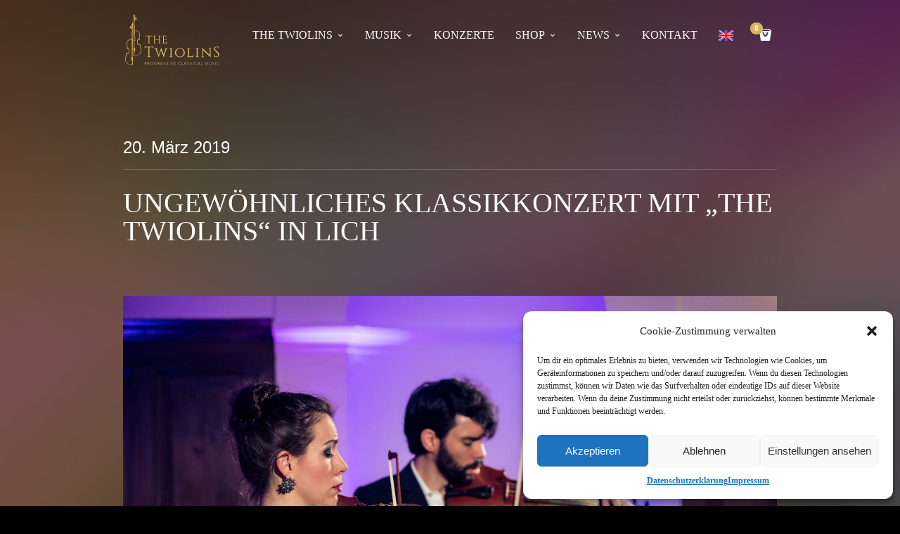

--- FILE ---
content_type: text/html; charset=UTF-8
request_url: https://www.thetwiolins.de/ungewoehnliches-klassikkonzert-mit-the-twiolins-in-lich/
body_size: 24804
content:
<!doctype html>

<html lang="de-DE" class="responsive_768 responsive_480">
	<head >
		<meta name="viewport" content="width=device-width, initial-scale=1" />
<!-- v: 1.6.17 -->
<link rel="profile" href="https://gmpg.org/xfn/11" />
<meta charset="UTF-8">		<meta property="fb:app_id" content="6793172240736735" />

		<title>Ungewöhnliches Klassikkonzert mit &quot;The Twiolins&quot; in Lich | The Twiolins</title>

		<style type="text/css" id="thb-customizer-imports"></style><meta name='robots' content='index, follow, max-image-preview:large, max-snippet:-1, max-video-preview:-1' />

	<!-- This site is optimized with the Yoast SEO plugin v19.13 - https://yoast.com/wordpress/plugins/seo/ -->
	<title>Ungewöhnliches Klassikkonzert mit &quot;The Twiolins&quot; in Lich</title>
	<link rel="canonical" href="https://www.thetwiolins.de/ungewoehnliches-klassikkonzert-mit-the-twiolins-in-lich/" />
	<meta property="og:locale" content="de_DE" />
	<meta property="og:type" content="article" />
	<meta property="og:title" content="Ungewöhnliches Klassikkonzert mit &quot;The Twiolins&quot; in Lich" />
	<meta property="og:description" content="Gießener Anzeiger, 18.3.2019: Geschwister, zwei Geigen und ein Konzert der anderen Art: &#8222;The Twiolins&#8220; begeistern in Lich mit &#8222;Secret Places&#8220; und sorgen für einen besonderen Abend in der Bezalel-Synagoge. Auf der Bühne steht keinerlei Elektronik. Im Fokus: zwei Geigen. Im Kulturzentrum Bezalel-Synagoge ist am Freitag Musik angesagt, die Licher Kulturtage rollen voran. Zu Gast sind [&hellip;]" />
	<meta property="og:url" content="https://www.thetwiolins.de/ungewoehnliches-klassikkonzert-mit-the-twiolins-in-lich/" />
	<meta property="og:site_name" content="The Twiolins" />
	<meta property="article:publisher" content="https://www.facebook.com/thetwiolins/" />
	<meta property="article:published_time" content="2019-03-20T08:35:46+00:00" />
	<meta property="article:modified_time" content="2022-09-23T20:34:15+00:00" />
	<meta property="og:image" content="https://www.thetwiolins.de/wp-content/uploads/2019/03/IMG_1562.jpg" />
	<meta property="og:image:width" content="2436" />
	<meta property="og:image:height" content="1624" />
	<meta property="og:image:type" content="image/jpeg" />
	<meta name="author" content="Marie-Luise Dingler" />
	<meta name="twitter:label1" content="Verfasst von" />
	<meta name="twitter:data1" content="Marie-Luise Dingler" />
	<meta name="twitter:label2" content="Geschätzte Lesezeit" />
	<meta name="twitter:data2" content="2 Minuten" />
	<script type="application/ld+json" class="yoast-schema-graph">{"@context":"https://schema.org","@graph":[{"@type":"Article","@id":"https://www.thetwiolins.de/ungewoehnliches-klassikkonzert-mit-the-twiolins-in-lich/#article","isPartOf":{"@id":"https://www.thetwiolins.de/ungewoehnliches-klassikkonzert-mit-the-twiolins-in-lich/"},"author":{"name":"Marie-Luise Dingler","@id":"https://www.thetwiolins.de/#/schema/person/11d1dd6815ed7b77c1657d8b78a5328d"},"headline":"Ungewöhnliches Klassikkonzert mit &#8222;The Twiolins&#8220; in Lich","datePublished":"2019-03-20T08:35:46+00:00","dateModified":"2022-09-23T20:34:15+00:00","mainEntityOfPage":{"@id":"https://www.thetwiolins.de/ungewoehnliches-klassikkonzert-mit-the-twiolins-in-lich/"},"wordCount":496,"publisher":{"@id":"https://www.thetwiolins.de/#organization"},"image":{"@id":"https://www.thetwiolins.de/ungewoehnliches-klassikkonzert-mit-the-twiolins-in-lich/#primaryimage"},"thumbnailUrl":"https://www.thetwiolins.de/wp-content/uploads/2019/03/IMG_1562.jpg","articleSection":["Presse"],"inLanguage":"de-DE"},{"@type":"WebPage","@id":"https://www.thetwiolins.de/ungewoehnliches-klassikkonzert-mit-the-twiolins-in-lich/","url":"https://www.thetwiolins.de/ungewoehnliches-klassikkonzert-mit-the-twiolins-in-lich/","name":"Ungewöhnliches Klassikkonzert mit \"The Twiolins\" in Lich","isPartOf":{"@id":"https://www.thetwiolins.de/#website"},"primaryImageOfPage":{"@id":"https://www.thetwiolins.de/ungewoehnliches-klassikkonzert-mit-the-twiolins-in-lich/#primaryimage"},"image":{"@id":"https://www.thetwiolins.de/ungewoehnliches-klassikkonzert-mit-the-twiolins-in-lich/#primaryimage"},"thumbnailUrl":"https://www.thetwiolins.de/wp-content/uploads/2019/03/IMG_1562.jpg","datePublished":"2019-03-20T08:35:46+00:00","dateModified":"2022-09-23T20:34:15+00:00","breadcrumb":{"@id":"https://www.thetwiolins.de/ungewoehnliches-klassikkonzert-mit-the-twiolins-in-lich/#breadcrumb"},"inLanguage":"de-DE","potentialAction":[{"@type":"ReadAction","target":["https://www.thetwiolins.de/ungewoehnliches-klassikkonzert-mit-the-twiolins-in-lich/"]}]},{"@type":"ImageObject","inLanguage":"de-DE","@id":"https://www.thetwiolins.de/ungewoehnliches-klassikkonzert-mit-the-twiolins-in-lich/#primaryimage","url":"https://www.thetwiolins.de/wp-content/uploads/2019/03/IMG_1562.jpg","contentUrl":"https://www.thetwiolins.de/wp-content/uploads/2019/03/IMG_1562.jpg","width":2436,"height":1624},{"@type":"BreadcrumbList","@id":"https://www.thetwiolins.de/ungewoehnliches-klassikkonzert-mit-the-twiolins-in-lich/#breadcrumb","itemListElement":[{"@type":"ListItem","position":1,"name":"Home","item":"https://www.thetwiolins.de/"},{"@type":"ListItem","position":2,"name":"Ungewöhnliches Klassikkonzert mit &#8222;The Twiolins&#8220; in Lich"}]},{"@type":"WebSite","@id":"https://www.thetwiolins.de/#website","url":"https://www.thetwiolins.de/","name":"The Twiolins","description":"progressive classical music","publisher":{"@id":"https://www.thetwiolins.de/#organization"},"potentialAction":[{"@type":"SearchAction","target":{"@type":"EntryPoint","urlTemplate":"https://www.thetwiolins.de/?s={search_term_string}"},"query-input":"required name=search_term_string"}],"inLanguage":"de-DE"},{"@type":"Organization","@id":"https://www.thetwiolins.de/#organization","name":"The Twiolins","url":"https://www.thetwiolins.de/","logo":{"@type":"ImageObject","inLanguage":"de-DE","@id":"https://www.thetwiolins.de/#/schema/logo/image/","url":"https://www.thetwiolins.de/wp-content/uploads/2018/08/logo_twiolins_2018_twiolins-logo-2018-big-gold-black.png","contentUrl":"https://www.thetwiolins.de/wp-content/uploads/2018/08/logo_twiolins_2018_twiolins-logo-2018-big-gold-black.png","width":1784,"height":2316,"caption":"The Twiolins"},"image":{"@id":"https://www.thetwiolins.de/#/schema/logo/image/"},"sameAs":["https://www.youtube.com/c/thetwiolins","https://www.facebook.com/thetwiolins/"]},{"@type":"Person","@id":"https://www.thetwiolins.de/#/schema/person/11d1dd6815ed7b77c1657d8b78a5328d","name":"Marie-Luise Dingler","url":"https://www.thetwiolins.de/author/marie-luise-dingler/"}]}</script>
	<!-- / Yoast SEO plugin. -->


<link rel="alternate" type="application/rss+xml" title="The Twiolins &raquo; Feed" href="https://www.thetwiolins.de/feed/" />
<link rel="alternate" type="application/rss+xml" title="The Twiolins &raquo; Kommentar-Feed" href="https://www.thetwiolins.de/comments/feed/" />
<script type="text/javascript">
window._wpemojiSettings = {"baseUrl":"https:\/\/s.w.org\/images\/core\/emoji\/14.0.0\/72x72\/","ext":".png","svgUrl":"https:\/\/s.w.org\/images\/core\/emoji\/14.0.0\/svg\/","svgExt":".svg","source":{"concatemoji":"https:\/\/www.thetwiolins.de\/wp-includes\/js\/wp-emoji-release.min.js"}};
/*! This file is auto-generated */
!function(e,a,t){var n,r,o,i=a.createElement("canvas"),p=i.getContext&&i.getContext("2d");function s(e,t){var a=String.fromCharCode,e=(p.clearRect(0,0,i.width,i.height),p.fillText(a.apply(this,e),0,0),i.toDataURL());return p.clearRect(0,0,i.width,i.height),p.fillText(a.apply(this,t),0,0),e===i.toDataURL()}function c(e){var t=a.createElement("script");t.src=e,t.defer=t.type="text/javascript",a.getElementsByTagName("head")[0].appendChild(t)}for(o=Array("flag","emoji"),t.supports={everything:!0,everythingExceptFlag:!0},r=0;r<o.length;r++)t.supports[o[r]]=function(e){if(p&&p.fillText)switch(p.textBaseline="top",p.font="600 32px Arial",e){case"flag":return s([127987,65039,8205,9895,65039],[127987,65039,8203,9895,65039])?!1:!s([55356,56826,55356,56819],[55356,56826,8203,55356,56819])&&!s([55356,57332,56128,56423,56128,56418,56128,56421,56128,56430,56128,56423,56128,56447],[55356,57332,8203,56128,56423,8203,56128,56418,8203,56128,56421,8203,56128,56430,8203,56128,56423,8203,56128,56447]);case"emoji":return!s([129777,127995,8205,129778,127999],[129777,127995,8203,129778,127999])}return!1}(o[r]),t.supports.everything=t.supports.everything&&t.supports[o[r]],"flag"!==o[r]&&(t.supports.everythingExceptFlag=t.supports.everythingExceptFlag&&t.supports[o[r]]);t.supports.everythingExceptFlag=t.supports.everythingExceptFlag&&!t.supports.flag,t.DOMReady=!1,t.readyCallback=function(){t.DOMReady=!0},t.supports.everything||(n=function(){t.readyCallback()},a.addEventListener?(a.addEventListener("DOMContentLoaded",n,!1),e.addEventListener("load",n,!1)):(e.attachEvent("onload",n),a.attachEvent("onreadystatechange",function(){"complete"===a.readyState&&t.readyCallback()})),(e=t.source||{}).concatemoji?c(e.concatemoji):e.wpemoji&&e.twemoji&&(c(e.twemoji),c(e.wpemoji)))}(window,document,window._wpemojiSettings);
</script>
<style type="text/css">
img.wp-smiley,
img.emoji {
	display: inline !important;
	border: none !important;
	box-shadow: none !important;
	height: 1em !important;
	width: 1em !important;
	margin: 0 0.07em !important;
	vertical-align: -0.1em !important;
	background: none !important;
	padding: 0 !important;
}
</style>
	<link rel='stylesheet' id='thb_theme_fonts-css' href='https://www.thetwiolins.de/wp-content/themes/one/css/theme-fonts.css' type='text/css' media='all' />
<link rel='stylesheet' id='thb_layout-css' href='https://www.thetwiolins.de/wp-content/themes/one/css/layout.css' type='text/css' media='all' />
<link rel='stylesheet' id='magnificpopup-css' href='https://www.thetwiolins.de/wp-content/themes/one/config/modules/backpack/lightbox/magnificpopup/css/magnificpopup.css' type='text/css' media='all' />
<link rel='stylesheet' id='thb_style_3-css' href='https://www.thetwiolins.de/wp-content/themes/one-child/style.css' type='text/css' media='all' />
<link rel='stylesheet' id='thb_woocommerce-css' href='https://www.thetwiolins.de/wp-content/themes/one/woocommerce/css/woocommerce.css' type='text/css' media='all' />
<link rel='stylesheet' id='thb-fontello-css' href='https://www.thetwiolins.de/wp-content/themes/one/framework/assets/shared/fontello/css/fontello.css' type='text/css' media='all' />
<link rel='stylesheet' id='wp-block-library-css' href='https://www.thetwiolins.de/wp-includes/css/dist/block-library/style.min.css' type='text/css' media='all' />
<link rel='stylesheet' id='ife-facebook-events-block-style2-css' href='https://www.thetwiolins.de/wp-content/plugins/import-facebook-events/assets/css/grid-style2.css' type='text/css' media='all' />
<link rel='stylesheet' id='wc-blocks-vendors-style-css' href='https://www.thetwiolins.de/wp-content/plugins/woocommerce/packages/woocommerce-blocks/build/wc-blocks-vendors-style.css' type='text/css' media='all' />
<link rel='stylesheet' id='wc-blocks-style-css' href='https://www.thetwiolins.de/wp-content/plugins/woocommerce/packages/woocommerce-blocks/build/wc-blocks-style.css' type='text/css' media='all' />
<link rel='stylesheet' id='classic-theme-styles-css' href='https://www.thetwiolins.de/wp-includes/css/classic-themes.min.css' type='text/css' media='all' />
<style id='global-styles-inline-css' type='text/css'>
body{--wp--preset--color--black: #000000;--wp--preset--color--cyan-bluish-gray: #abb8c3;--wp--preset--color--white: #ffffff;--wp--preset--color--pale-pink: #f78da7;--wp--preset--color--vivid-red: #cf2e2e;--wp--preset--color--luminous-vivid-orange: #ff6900;--wp--preset--color--luminous-vivid-amber: #fcb900;--wp--preset--color--light-green-cyan: #7bdcb5;--wp--preset--color--vivid-green-cyan: #00d084;--wp--preset--color--pale-cyan-blue: #8ed1fc;--wp--preset--color--vivid-cyan-blue: #0693e3;--wp--preset--color--vivid-purple: #9b51e0;--wp--preset--gradient--vivid-cyan-blue-to-vivid-purple: linear-gradient(135deg,rgba(6,147,227,1) 0%,rgb(155,81,224) 100%);--wp--preset--gradient--light-green-cyan-to-vivid-green-cyan: linear-gradient(135deg,rgb(122,220,180) 0%,rgb(0,208,130) 100%);--wp--preset--gradient--luminous-vivid-amber-to-luminous-vivid-orange: linear-gradient(135deg,rgba(252,185,0,1) 0%,rgba(255,105,0,1) 100%);--wp--preset--gradient--luminous-vivid-orange-to-vivid-red: linear-gradient(135deg,rgba(255,105,0,1) 0%,rgb(207,46,46) 100%);--wp--preset--gradient--very-light-gray-to-cyan-bluish-gray: linear-gradient(135deg,rgb(238,238,238) 0%,rgb(169,184,195) 100%);--wp--preset--gradient--cool-to-warm-spectrum: linear-gradient(135deg,rgb(74,234,220) 0%,rgb(151,120,209) 20%,rgb(207,42,186) 40%,rgb(238,44,130) 60%,rgb(251,105,98) 80%,rgb(254,248,76) 100%);--wp--preset--gradient--blush-light-purple: linear-gradient(135deg,rgb(255,206,236) 0%,rgb(152,150,240) 100%);--wp--preset--gradient--blush-bordeaux: linear-gradient(135deg,rgb(254,205,165) 0%,rgb(254,45,45) 50%,rgb(107,0,62) 100%);--wp--preset--gradient--luminous-dusk: linear-gradient(135deg,rgb(255,203,112) 0%,rgb(199,81,192) 50%,rgb(65,88,208) 100%);--wp--preset--gradient--pale-ocean: linear-gradient(135deg,rgb(255,245,203) 0%,rgb(182,227,212) 50%,rgb(51,167,181) 100%);--wp--preset--gradient--electric-grass: linear-gradient(135deg,rgb(202,248,128) 0%,rgb(113,206,126) 100%);--wp--preset--gradient--midnight: linear-gradient(135deg,rgb(2,3,129) 0%,rgb(40,116,252) 100%);--wp--preset--duotone--dark-grayscale: url('#wp-duotone-dark-grayscale');--wp--preset--duotone--grayscale: url('#wp-duotone-grayscale');--wp--preset--duotone--purple-yellow: url('#wp-duotone-purple-yellow');--wp--preset--duotone--blue-red: url('#wp-duotone-blue-red');--wp--preset--duotone--midnight: url('#wp-duotone-midnight');--wp--preset--duotone--magenta-yellow: url('#wp-duotone-magenta-yellow');--wp--preset--duotone--purple-green: url('#wp-duotone-purple-green');--wp--preset--duotone--blue-orange: url('#wp-duotone-blue-orange');--wp--preset--font-size--small: 13px;--wp--preset--font-size--medium: 20px;--wp--preset--font-size--large: 36px;--wp--preset--font-size--x-large: 42px;--wp--preset--spacing--20: 0.44rem;--wp--preset--spacing--30: 0.67rem;--wp--preset--spacing--40: 1rem;--wp--preset--spacing--50: 1.5rem;--wp--preset--spacing--60: 2.25rem;--wp--preset--spacing--70: 3.38rem;--wp--preset--spacing--80: 5.06rem;}:where(.is-layout-flex){gap: 0.5em;}body .is-layout-flow > .alignleft{float: left;margin-inline-start: 0;margin-inline-end: 2em;}body .is-layout-flow > .alignright{float: right;margin-inline-start: 2em;margin-inline-end: 0;}body .is-layout-flow > .aligncenter{margin-left: auto !important;margin-right: auto !important;}body .is-layout-constrained > .alignleft{float: left;margin-inline-start: 0;margin-inline-end: 2em;}body .is-layout-constrained > .alignright{float: right;margin-inline-start: 2em;margin-inline-end: 0;}body .is-layout-constrained > .aligncenter{margin-left: auto !important;margin-right: auto !important;}body .is-layout-constrained > :where(:not(.alignleft):not(.alignright):not(.alignfull)){max-width: var(--wp--style--global--content-size);margin-left: auto !important;margin-right: auto !important;}body .is-layout-constrained > .alignwide{max-width: var(--wp--style--global--wide-size);}body .is-layout-flex{display: flex;}body .is-layout-flex{flex-wrap: wrap;align-items: center;}body .is-layout-flex > *{margin: 0;}:where(.wp-block-columns.is-layout-flex){gap: 2em;}.has-black-color{color: var(--wp--preset--color--black) !important;}.has-cyan-bluish-gray-color{color: var(--wp--preset--color--cyan-bluish-gray) !important;}.has-white-color{color: var(--wp--preset--color--white) !important;}.has-pale-pink-color{color: var(--wp--preset--color--pale-pink) !important;}.has-vivid-red-color{color: var(--wp--preset--color--vivid-red) !important;}.has-luminous-vivid-orange-color{color: var(--wp--preset--color--luminous-vivid-orange) !important;}.has-luminous-vivid-amber-color{color: var(--wp--preset--color--luminous-vivid-amber) !important;}.has-light-green-cyan-color{color: var(--wp--preset--color--light-green-cyan) !important;}.has-vivid-green-cyan-color{color: var(--wp--preset--color--vivid-green-cyan) !important;}.has-pale-cyan-blue-color{color: var(--wp--preset--color--pale-cyan-blue) !important;}.has-vivid-cyan-blue-color{color: var(--wp--preset--color--vivid-cyan-blue) !important;}.has-vivid-purple-color{color: var(--wp--preset--color--vivid-purple) !important;}.has-black-background-color{background-color: var(--wp--preset--color--black) !important;}.has-cyan-bluish-gray-background-color{background-color: var(--wp--preset--color--cyan-bluish-gray) !important;}.has-white-background-color{background-color: var(--wp--preset--color--white) !important;}.has-pale-pink-background-color{background-color: var(--wp--preset--color--pale-pink) !important;}.has-vivid-red-background-color{background-color: var(--wp--preset--color--vivid-red) !important;}.has-luminous-vivid-orange-background-color{background-color: var(--wp--preset--color--luminous-vivid-orange) !important;}.has-luminous-vivid-amber-background-color{background-color: var(--wp--preset--color--luminous-vivid-amber) !important;}.has-light-green-cyan-background-color{background-color: var(--wp--preset--color--light-green-cyan) !important;}.has-vivid-green-cyan-background-color{background-color: var(--wp--preset--color--vivid-green-cyan) !important;}.has-pale-cyan-blue-background-color{background-color: var(--wp--preset--color--pale-cyan-blue) !important;}.has-vivid-cyan-blue-background-color{background-color: var(--wp--preset--color--vivid-cyan-blue) !important;}.has-vivid-purple-background-color{background-color: var(--wp--preset--color--vivid-purple) !important;}.has-black-border-color{border-color: var(--wp--preset--color--black) !important;}.has-cyan-bluish-gray-border-color{border-color: var(--wp--preset--color--cyan-bluish-gray) !important;}.has-white-border-color{border-color: var(--wp--preset--color--white) !important;}.has-pale-pink-border-color{border-color: var(--wp--preset--color--pale-pink) !important;}.has-vivid-red-border-color{border-color: var(--wp--preset--color--vivid-red) !important;}.has-luminous-vivid-orange-border-color{border-color: var(--wp--preset--color--luminous-vivid-orange) !important;}.has-luminous-vivid-amber-border-color{border-color: var(--wp--preset--color--luminous-vivid-amber) !important;}.has-light-green-cyan-border-color{border-color: var(--wp--preset--color--light-green-cyan) !important;}.has-vivid-green-cyan-border-color{border-color: var(--wp--preset--color--vivid-green-cyan) !important;}.has-pale-cyan-blue-border-color{border-color: var(--wp--preset--color--pale-cyan-blue) !important;}.has-vivid-cyan-blue-border-color{border-color: var(--wp--preset--color--vivid-cyan-blue) !important;}.has-vivid-purple-border-color{border-color: var(--wp--preset--color--vivid-purple) !important;}.has-vivid-cyan-blue-to-vivid-purple-gradient-background{background: var(--wp--preset--gradient--vivid-cyan-blue-to-vivid-purple) !important;}.has-light-green-cyan-to-vivid-green-cyan-gradient-background{background: var(--wp--preset--gradient--light-green-cyan-to-vivid-green-cyan) !important;}.has-luminous-vivid-amber-to-luminous-vivid-orange-gradient-background{background: var(--wp--preset--gradient--luminous-vivid-amber-to-luminous-vivid-orange) !important;}.has-luminous-vivid-orange-to-vivid-red-gradient-background{background: var(--wp--preset--gradient--luminous-vivid-orange-to-vivid-red) !important;}.has-very-light-gray-to-cyan-bluish-gray-gradient-background{background: var(--wp--preset--gradient--very-light-gray-to-cyan-bluish-gray) !important;}.has-cool-to-warm-spectrum-gradient-background{background: var(--wp--preset--gradient--cool-to-warm-spectrum) !important;}.has-blush-light-purple-gradient-background{background: var(--wp--preset--gradient--blush-light-purple) !important;}.has-blush-bordeaux-gradient-background{background: var(--wp--preset--gradient--blush-bordeaux) !important;}.has-luminous-dusk-gradient-background{background: var(--wp--preset--gradient--luminous-dusk) !important;}.has-pale-ocean-gradient-background{background: var(--wp--preset--gradient--pale-ocean) !important;}.has-electric-grass-gradient-background{background: var(--wp--preset--gradient--electric-grass) !important;}.has-midnight-gradient-background{background: var(--wp--preset--gradient--midnight) !important;}.has-small-font-size{font-size: var(--wp--preset--font-size--small) !important;}.has-medium-font-size{font-size: var(--wp--preset--font-size--medium) !important;}.has-large-font-size{font-size: var(--wp--preset--font-size--large) !important;}.has-x-large-font-size{font-size: var(--wp--preset--font-size--x-large) !important;}
.wp-block-navigation a:where(:not(.wp-element-button)){color: inherit;}
:where(.wp-block-columns.is-layout-flex){gap: 2em;}
.wp-block-pullquote{font-size: 1.5em;line-height: 1.6;}
</style>
<link rel='stylesheet' id='cntctfrm_form_style-css' href='https://www.thetwiolins.de/wp-content/plugins/contact-form-plugin/css/form_style.css' type='text/css' media='all' />
<link rel='stylesheet' id='font-awesome-css' href='https://www.thetwiolins.de/wp-content/plugins/import-facebook-events/assets/css/font-awesome.min.css' type='text/css' media='all' />
<style id='font-awesome-inline-css' type='text/css'>
[data-font="FontAwesome"]:before {font-family: 'FontAwesome' !important;content: attr(data-icon) !important;speak: none !important;font-weight: normal !important;font-variant: normal !important;text-transform: none !important;line-height: 1 !important;font-style: normal !important;-webkit-font-smoothing: antialiased !important;-moz-osx-font-smoothing: grayscale !important;}
</style>
<link rel='stylesheet' id='import-facebook-events-front-css' href='https://www.thetwiolins.de/wp-content/plugins/import-facebook-events/assets/css/import-facebook-events.css' type='text/css' media='all' />
<link rel='stylesheet' id='import-facebook-events-front-style2-css' href='https://www.thetwiolins.de/wp-content/plugins/import-facebook-events/assets/css/grid-style2.css' type='text/css' media='all' />
<link rel='stylesheet' id='responsive-lightbox-nivo-css' href='https://www.thetwiolins.de/wp-content/plugins/responsive-lightbox/assets/nivo/nivo-lightbox.min.css' type='text/css' media='all' />
<link rel='stylesheet' id='responsive-lightbox-nivo-default-css' href='https://www.thetwiolins.de/wp-content/plugins/responsive-lightbox/assets/nivo/themes/default/default.css' type='text/css' media='all' />
<style id='woocommerce-inline-inline-css' type='text/css'>
.woocommerce form .form-row .required { visibility: visible; }
</style>
<link rel='stylesheet' id='fpf_front-css' href='https://www.thetwiolins.de/wp-content/plugins/flexible-product-fields/assets/css/front.min.css' type='text/css' media='all' />
<link rel='stylesheet' id='cmplz-general-css' href='https://www.thetwiolins.de/wp-content/plugins/complianz-gdpr/assets/css/cookieblocker.min.css' type='text/css' media='all' />
<link rel='stylesheet' id='woosb-frontend-css' href='https://www.thetwiolins.de/wp-content/plugins/woo-product-bundle/assets/css/frontend.css' type='text/css' media='all' />
<link rel='stylesheet' id='__EPYT__style-css' href='https://www.thetwiolins.de/wp-content/plugins/youtube-embed-plus/styles/ytprefs.min.css' type='text/css' media='all' />
<style id='__EPYT__style-inline-css' type='text/css'>

                .epyt-gallery-thumb {
                        width: 25%;
                }
                
                         @media (min-width:0px) and (max-width: 767px) {
                            .epyt-gallery-rowbreak {
                                display: none;
                            }
                            .epyt-gallery-allthumbs[class*="epyt-cols"] .epyt-gallery-thumb {
                                width: 100% !important;
                            }
                          }
</style>
<script type='text/javascript' src='https://www.thetwiolins.de/wp-content/plugins/woo-stripe-payment/assets/js/frontend/qrcode.min.js' id='wc-stripe-qrcode-js'></script>
<script type='text/javascript' id='jquery-core-js-extra'>
/* <![CDATA[ */
var thb_system = {"ajax_url":"https:\/\/www.thetwiolins.de\/wp-admin\/admin-ajax.php","frontend_js_url":"https:\/\/www.thetwiolins.de\/wp-content\/themes\/one\/framework\/assets\/frontend\/js","page_id":"17535","wp_version":"6.1.1"};
/* ]]> */
</script>
<script type='text/javascript' src='https://www.thetwiolins.de/wp-includes/js/jquery/jquery.min.js' id='jquery-core-js'></script>
<script type='text/javascript' src='https://www.thetwiolins.de/wp-includes/js/jquery/jquery-migrate.min.js' id='jquery-migrate-js'></script>
<script type='text/javascript' src='https://www.thetwiolins.de/wp-content/plugins/responsive-lightbox/assets/nivo/nivo-lightbox.min.js' id='responsive-lightbox-nivo-js'></script>
<script type='text/javascript' src='https://www.thetwiolins.de/wp-includes/js/underscore.min.js' id='underscore-js'></script>
<script type='text/javascript' src='https://www.thetwiolins.de/wp-content/plugins/responsive-lightbox/assets/infinitescroll/infinite-scroll.pkgd.min.js' id='responsive-lightbox-infinite-scroll-js'></script>
<script type='text/javascript' id='responsive-lightbox-js-extra'>
/* <![CDATA[ */
var rlArgs = {"script":"nivo","selector":"popup","customEvents":"","activeGalleries":"1","effect":"fade","clickOverlayToClose":"1","keyboardNav":"1","errorMessage":"The requested content cannot be loaded. Please try again later.","woocommerce_gallery":"0","ajaxurl":"https:\/\/www.thetwiolins.de\/wp-admin\/admin-ajax.php","nonce":"f6f0b3bdf8","preview":"false","postId":"17535","scriptExtension":""};
/* ]]> */
</script>
<script type='text/javascript' src='https://www.thetwiolins.de/wp-content/plugins/responsive-lightbox/js/front.js' id='responsive-lightbox-js'></script>
<script type='text/javascript' src='https://www.thetwiolins.de/wp-includes/js/swfobject.js' id='swfobject-js'></script>
<script type='text/javascript' id='__ytprefs__-js-extra'>
/* <![CDATA[ */
var _EPYT_ = {"ajaxurl":"https:\/\/www.thetwiolins.de\/wp-admin\/admin-ajax.php","security":"0683ae7d9e","gallery_scrolloffset":"20","eppathtoscripts":"https:\/\/www.thetwiolins.de\/wp-content\/plugins\/youtube-embed-plus\/scripts\/","eppath":"https:\/\/www.thetwiolins.de\/wp-content\/plugins\/youtube-embed-plus\/","epresponsiveselector":"[\"iframe.__youtube_prefs__\",\"iframe[src*='youtube.com']\",\"iframe[src*='youtube-nocookie.com']\",\"iframe[data-ep-src*='youtube.com']\",\"iframe[data-ep-src*='youtube-nocookie.com']\",\"iframe[data-ep-gallerysrc*='youtube.com']\"]","epdovol":"1","version":"14.1.4","evselector":"iframe.__youtube_prefs__[src]","ajax_compat":"1","ytapi_load":"light","pause_others":"","stopMobileBuffer":"1","facade_mode":"1","not_live_on_channel":"","vi_active":"","vi_js_posttypes":[]};
/* ]]> */
</script>
<script type='text/javascript' src='https://www.thetwiolins.de/wp-content/plugins/youtube-embed-plus/scripts/ytprefs.min.js' id='__ytprefs__-js'></script>
<script type='text/javascript' src='https://www.thetwiolins.de/wp-content/plugins/youtube-embed-plus/scripts/jquery.cookie.min.js' id='__jquery_cookie__-js'></script>
<link rel="https://api.w.org/" href="https://www.thetwiolins.de/wp-json/" /><link rel="alternate" type="application/json" href="https://www.thetwiolins.de/wp-json/wp/v2/posts/17535" /><link rel="alternate" type="application/json+oembed" href="https://www.thetwiolins.de/wp-json/oembed/1.0/embed?url=https%3A%2F%2Fwww.thetwiolins.de%2Fungewoehnliches-klassikkonzert-mit-the-twiolins-in-lich%2F" />
<link rel="alternate" type="text/xml+oembed" href="https://www.thetwiolins.de/wp-json/oembed/1.0/embed?url=https%3A%2F%2Fwww.thetwiolins.de%2Fungewoehnliches-klassikkonzert-mit-the-twiolins-in-lich%2F&#038;format=xml" />
<style>.cmplz-hidden{display:none!important;}</style><!-- Google site verification - Google Listings & Ads -->
<meta name="google-site-verification" content="m5Dce7V6fJ56ayEmjSPVH74cJh2z2JpyHYXyS9SpzLY" />
	<noscript><style>.woocommerce-product-gallery{ opacity: 1 !important; }</style></noscript>
	<link rel="icon" href="https://www.thetwiolins.de/wp-content/uploads/2025/02/cropped-Unbenannt-1-32x32.jpg" sizes="32x32" />
<link rel="icon" href="https://www.thetwiolins.de/wp-content/uploads/2025/02/cropped-Unbenannt-1-192x192.jpg" sizes="192x192" />
<link rel="apple-touch-icon" href="https://www.thetwiolins.de/wp-content/uploads/2025/02/cropped-Unbenannt-1-180x180.jpg" />
<meta name="msapplication-TileImage" content="https://www.thetwiolins.de/wp-content/uploads/2025/02/cropped-Unbenannt-1-270x270.jpg" />
		<style type="text/css" id="wp-custom-css">
			/* gold   rgba(216, 182, 95, 1); #D8B65F */
/* WOOCOMMERCE */

.woocommerce-breadcrumb {margin-bottom: 15px}

.woocommerce-Price-amount {font-size:140%; line-height:1.9}

.woocommerce-de_price_taxrate {font-size:60%; color: grey; line-height: 0.8}

body.language-en .woocommerce-de_price_taxrate {display:none;}

.woocommerce_de_versandkosten {font-size: 60%; color: grey;}

.legacy-itemprop-offers 
{margin-bottom: 15px; } 

.woocommerce-product-details__short-description {display:none;}

.flex-control-thumbs li {margin: 2px 2px 0  0!important}

.thb-add-to-cart-wrapper {display:none}
img.rsImg {max-width:100%;}

.thb-product-header .woocommerce-breadcrumb ,
.thb-product-header p.price span {display:none;}

ul.payment_methods span , ul.payment_methods img{margin-left:10px;}

ul.payment_methods label[for*=payment_method_stripe]:after {display:initial!important}

/*div.thb-mini-cart-icon-wrapper, div.thb-mini-cart-icon {display: none!important;}*/
.woocommerce-page #thb-external-wrapper {background-image: none!important; background-color:white !important}

/*@media screen and (max-height: 800px) {
	
	.pum-container.popmake.theme-17743.pum-responsive.pum-responsive-small.responsive.size-small.active.custom-position * {font-size: 90%; 
		max-height: 80%;}
	
} */

.woocommerce-page  .needsclick, .woocommerce-page #thb-cart-trigger,
h1.product_title.entry-title,
div.woocommerce-billing-fields h3,
.thb-product-description, 
.woocommerce-Price-amount,
.woocommerce .button.alt:before,
div.wc-proceed-to-checkout a:hover,
.woocommerce-form__label,
.woocommerce #order_review_heading, .wc-gzd-additional-info, .product_meta, .woocommerce-tabs, .description_tab.active a, .additional_information_tab.active a, #tab-description h2, .woocommerce-Tabs-panel, #tab-additional_information h2, .related.products h2, mark.count, 
header.woocommerce-products-header, .thb-product-description > div.thb-add-to-cart-wrapper > span.price > span, .woocommerce-Price-amount.amount, div.cross-sells > h2, .woocommerce-loop-product__title, .woocommerce-page .page-title, .woocommerce-page .input-text, .cart_totals, .woocommerce-info, .woocommerce-page label, #order_payment_heading, .payment_box > p, .shop_table, .checkout-button a, .woocommerce-page span.woocommerce-input-wrapper, .woocommerce-order-received .woocommerce-order, .woocommerce-order-received h2 
{color: black!important;}

.woocommerce-page .thb-skin-light form input:focus, .woocommerce-page .thb-skin-light form textarea:focus, .woocommerce * [type="submit"]:hover {border-color:black!important;}

legend.banner-title, span.banner-divider {color:black}

div #customer_details div.woocommerce-additional-fields > h3 {color:black!important}

.woocommerce-page.single-product .summary .thb-product-header .woocommerce-breadcrumb, .woocommerce-page .thb-content-share-title, .woocommerce-page .button {color: grey!important}

.woocommerce-mini-cart__buttons.buttons a {color: black !important}

:lang(en-GB) .emailde{
	display:none
}

:lang(de-DE) .emailen{
	display:none
}


.woocommerce-gzd-data-download-checkbox-text {font-size: 90%}



.woocommerce-page .button.alt, .woocommerce .button.alt, .widget_shopping_cart_content .buttons .button.checkout, .thb_mini_cart_wrapper .buttons .button.checkout {border-color: #D8B65F !important;}

.woocommerce-page .products ul li.product .thb-product-image-wrapper .button, .woocommerce-page ul.products li.product .thb-product-image-wrapper .button, .woocommerce .products ul li.product .thb-product-image-wrapper .button, .woocommerce ul.products li.product .thb-product-image-wrapper .button {background-color: none; color:#D8B65F !important; font-style:none;}


.woocommerce-page .products ul li.product .thb-product-image-wrapper .button:hover, .woocommerce-page ul.products li.product .thb-product-image-wrapper .button:hover, .woocommerce .products ul li.product .thb-product-image-wrapper .button:hover, .woocommerce ul.products li.product .thb-product-image-wrapper .button:hover {background-color: #eaeaea !important;}

.woocommerce-mini-cart__total.total > .woocommerce-Price-amount.amount {color: black !important;}

.woocommerce-page.single-product .summary .thb-product-header .product_title {font-size: 30px;}


.wc_payment_method.payment_method_paypal img {margin-right: 6px!important}
.wc_payment_method.payment_method_paypal a {font-size:12px;}


.woocommerce-page .cart-collaterals .cart_totals, .woocommerce-page .cart-collaterals .cross-sells, .woocommerce .cart-collaterals .cart_totals, .woocommerce .cart-collaterals .cross-sells {width: 100%;}

.woocommerce-page .cart-collaterals .cross-sells, .woocommerce .cart-collaterals .cross-sells {margin-top: 35px;}

.woocommerce-products-header {margin-bottom: 30px !important;}

.woocommerce-page #page-header.thb-page-header-disabled + .thb-section-container {margin-top: 20px !important}

.woocommerce-page.tax-product_cat .thb-page-header-inner-wrapper h1.page-title {margin-top: 0px !important; padding-top: 0px !important}

.woocommerce .quantity {
    float: left;
    margin-top: 23px;
    margin-right: 20px;
}

.woocommerce-page.single-product .summary .thb-product-description, .thb-product-description form {margin-top: 0px!important}

.woocommerce-page.single-product .summary .thb-content-share {margin-top: 0px!important; margin-bottom: 25px;}

h1.product_title.entry-title {margin-bottom:25px!important;}

.woocommerce .thb-checkout-billing .form-row label {margin-right: 10px!important}


/*
.woocommerce-page .checkout .col2-set .col-2, .woocommerce .checkout .col2-set .col-2 {}
*/

.woocommerce-checkout .shop_table {color: black;background:white!important}

.woocommerce-gzd-legal-checkbox-text, mark.count {font-size: 90%;}

.total.shipping-costs-cart-info.wc-gzd-total-mini-cart {font-size: 70%;}



.related.products .small-business-info, .products .small-business-info, #header ul.product_list_widget li span, .woocommerce-page .posted_in {display:none !important;}

/* END WOOCOMMERCE */

#slide-menu-container ul li ul li a, .thb-slide-caption .thb-caption-inner-wrapper .thb-caption-texts-wrapper > div.thb-caption, .thb-text blockquote, .comment_body blockquote, #page-header .page-subtitle, .hentry.masonry .loop-post-meta, .item.list.classic .item-header .loop-post-meta, .thb-related li .item-title p, .format-quote.hentry.masonry .item-header h1, .format-quote.item.list.classic .item-header h1, .work-inner-wrapper .work-data .work-categories, .work-data .work-subtitle, #respond .comment-notes, #respond .logged-in-as, .comment .comment_rightcol .comment_head .date, .thb-section-column-block-thb_text_box .thb-section-block-header p, .thb-section-column-block-thb_pricingtable .thb-pricingtable-description { font-family: "Trebuchet MS", "Sans Serif", Arial !important; }

.page-id-11515 .pageheader-layout-d #page-header.thb-page-header-disabled .thb-page-header-image-holder,
.page-id-11515 .pageheader-layout-f #page-header.thb-page-header-disabled .thb-page-header-image-holder {
    /*margin-bottom: 0px !important; */
}
body,#thb-external-wrapper {background-color:#000 !important;} /*sonst weißer Rand unter Video auf iPad #141414*/
.pageheader-layout-d #page-header.thb-page-header-disabled .thb-page-header-image-holder, .pageheader-layout-f #page-header.thb-page-header-disabled .thb-page-header-image-holder
	{margin-bottom:0px !important;} /* unterer Rand weg unter Fullscreenvideo*/

.menu-computer-container ul li {margin-top:0px !important;}
.menu-computer-container .sub-menu li {margin-top:0px !important; margin-bottom: 0px !important;}
.menu-computer-container ul.sub-menu li a {font-weight: normal !important;}

/* twiolins about seite weniger Textabstand */

.page-id-12162 .thb-section .thb-section-inner-wrapper .thb-section-column-block,
.page-id-11517 .thb-section .thb-section-inner-wrapper .thb-section-column-block {
    padding-bottom: 0px !important;
}




	
/*body .page-id-11515 {
    background-color: #000000 !important;
}
.page-id-11515 #thb-external-wrapper {
    background-color: #000000 !important;
}

.page-id-11515 .thb-scrollup {display:none !important;} */

/* Videoplayer hidecontrols falscher Stop button */
.thb-desktop .thb-main-slideshow .thb-external-video-controls .thb-video-stop:before {
    content: "y" !important;
}
/* ENDE Videoplayer hidecontrols falscher Stop button */

/* VIDEOVCONTROLS GRÖßE */
.thb-desktop .thb-main-slideshow .thb-slide-caption .thb-video-controls .thb-video-play,
.thb-desktop .thb-main-slideshow .thb-slide-caption .thb-video-controls .thb-video-stop,
.thb-desktop .thb-main-slideshow .thb-external-video-controls .thb-video-stop {
    height: 44px !important;
    width: 44px !important;
}
.thb-desktop .thb-main-slideshow .thb-slide-caption .thb-video-controls .thb-video-play:before,
.thb-desktop .thb-main-slideshow .thb-slide-caption .thb-video-controls .thb-video-stop:before,
.thb-desktop .thb-main-slideshow .thb-external-video-controls .thb-video-stop:before {
    height: 44px !important;
    width: 45px !important;
    font-size: 26px !important;
    line-height: 44px !important;
}
.thb-desktop .thb-main-slideshow .thb-external-video-controls {
    position: absolute;
    top: 70% !important;
    left: 10% !important;
}
a.thb-video-play {color:red !important; border: 3px solid #D8B65F !important; background:rgba(255,255,255,0.5);}
.thb-video-controls {text-align: center !important; }
/*.thb-main-slideshow .thb-btn {background:rgba(255,255,255,0.5)} */

.page-id-11515 .thb-slide-caption .thb-slide-caption-wrapper {z-index:10000 !important;}

/* ENDE VIDEOVCONTROLS */

/*div.rc-anchor.rc-anchor-normal.rc-anchor-light, .rc-anchor-normal {width: 208px !important;} */
h2.eventname {margin-top: 60px !important; margin-bottom:10px !important; line-height:110%;}


/*socials kontakt seite */
.thb-section-column-inner-wrapper .thb-social-icon {float:none !important; margin-left:10px;}

/* awesome socials fuse floating sidebar */
.awesome-social {background: transparent !important;}
#icon_wrapper {/*position: absolute !important; /*top: 60px !important;*/}

/* nivo lightbox z-index reperatur */
.nivo-lightbox-overlay {z-index: 999999!important;}

#logo a img {} /* Menü Logo Größe */
#logo .thb-white-logo {height: 80px; vertical-align: top; }
@media screen and (min-width: 798px) and (max-width: 990px) { .responsive_768 .page-id-11517 #logo, .responsive_768 .page-id-4702 #logo, .responsive_768 .page-id-13879 #logo, .responsive_768 .page-id-13879 #logo {display:none;} }
@media screen and (max-width: 797px) { .responsive_480 .page-id-11517 #logo, .responsive_480 .page-id-4702 #logo, .responsive_768 .page-id-13879 #logo, .responsive_768 .page-id-13879 #logo {display:none;} }
/*kein Logo für kleine Screens auf Welcome und About Seite, wo Twiolins groß als Text schon steht */
/* #logo .thb-white-logo {height:75px;} */


.responsive_480 #logo .thb-white-logo {margin-top:5px;} /* für iOs mini-nav */

/* Logo statt Twiolins Schriftzug auf Welcome Seite */
.twiolinslogo .thb-heading p, .twiolinslogocenter .thb-heading p, .page-template-template-welcome-php .thb-heading p {height: 230px; opacity:0 !important; color: rgba(255,255,255,0); filter:Alpha(Opacity=0);}


.twiolinslogo .thb-heading, .page-template-template-welcome-php .thb-heading {background: url("https://www.thetwiolins.de/wp-content/themes/one-child/logo/logo_twiolins_2018_twiolins-logo-2018-big-white.svg") no-repeat left center; }


.twiolinslogocenter .thb-heading  {background: url("https://www.thetwiolins.de/wp-content/themes/one-child/logo/logo_twiolins_2018_twiolins-logo-2018-big-white.svg") no-repeat center center;}

@media all and (max-width: 700px)  and (max-height: 400px) { .twiolinslogo .thb-heading p, .twiolinslogocenter .thb-heading p, .page-template-template-welcome-php .thb-heading p {height: 150px !important;}}



.page-id-12198 .thb-white-logo, .page-id-12158 .thb-white-logo {display:none !important;}


.page-id-5328 img.alignnone, .page-id-12237 img.alignnone {margin-left:20px !important;}



/* ABSTAND erste Überschrift zu logo / Navi */		
div.thb-section-column-inner-wrapper {padding-top: 90px !important;}



section#page-content div#thb-section-0.thb-section.boxed.thb-skin-light div.thb-section-extra div.thb-section-inner-wrapper {margin-top:35px;}
#thb-section-0.thb-section.boxed.thb-skin-light {margin-top:-200px;}
/* anpassung für header-abstand zu überschriften im layout-builder wenn header ausgeblendet */
.page-id-4702 #thb-section-0.thb-section.boxed.thb-skin-light {margin-top:0px;} /*außer auf home-seite */

.thb-mobile section#page-content div#thb-section-0.thb-section.boxed.thb-skin-light div.thb-section-extra div.thb-section-inner-wrapper
	{margin-top:0px;}




.pastconcerts-list .img_placeholder {
    display: none;
}





.lang-item a img {width:21px !important; height: 15px !important; margin-top:-2px;}

/* LIKE HERZ BUTTON */
.thb-like {display:none!important;}

.page-id-4702 .thb-slide-caption .thb-caption-inner-wrapper .thb-caption-texts-wrapper > div.thb-heading p {font-size:52px !important;} 


/* hintergrund bild für archive category search error404 single single-post */
.archive #thb-external-wrapper, .category #thb-external-wrapper, .search #thb-external-wrapper, .error404 #thb-external-wrapper, .single #thb-external-wrapper, .single-post #thb-external-wrapper, .page-id-5333 #thb-external-wrapper, .page-id-5240 #thb-external-wrapper {
	position: relative; background-size: cover; background-repeat: no-repeat; background-attachment: fixed; background-image: url(https://www.thetwiolins.de/wp-content/uploads/2025/03/background-1591228_1280.jpg);	
		} 

.gallery a img {float:none !important;}


/* Menü-Navi Schrift */
/*#slide-menu-container, #thb-search-box-container {
    background-color: rgba(216, 182, 95, 0.8) !important; } mehr transparenz für mobile-menü */
.header-layout-a .slide-menu-trigger-wrapper .slide-menu-trigger {color:#D8B65F !important;} /* kleines responsive menü in goldener Link-Farbe */

#slide-menu-container .thb-trigger-close:before {-khtml-opacity: 0.8; -moz-opacity: 0.8; opacity: 0.8; filter: alpha(opacity=80); -ms-filter: "progid:DXImageTransform.Microsoft.Alpha(Opacity=80)";}



.header-layout-a #main-nav { 
    text-transform: uppercase;
    font-size: 16px; 
    font-weight: 400; }
    
/*#header {margin-bottom:0px;height:100px!important; margin-top:-23px} */

#header {margin-top:-10px;}
/*header#header.thb-skin-light {height: 100px; } */



.header-layout-a .scrolled .thb-header-inner-wrapper {
	background: rgba(255, 255, 255, 1);
    box-shadow: 0px 0px 20px 0px rgba(0, 0, 0, 0.8);
	}

h1.page-title {padding-top:100px;}
.thb-page-header-inner-wrapper h1.page-title {padding-top:100px; margin-top: 0px;}

.no-h1-title-include h1, .notitle h1, .notitle h2, .notitle h3 {display:none !important; visibility: hidden !important;}
	/* NOTITLE Titel beim import einer seite über den Layoutbuilder ausblenden h1  */
/* archiv und newsseite datum und kategory category weiß und kleiner */
.category .page-subtitle, .single .page-subtitle {margin-top:40px; }
.category h1.page-title, .single h1.page-title {padding-top:15px !important; font-size:40px !important;}
.category .page-subtitle span, .single .page-subtitle span {color:white !important; font-style: normal !important;}

/* thumbnail vom post */
.item-thumb img, .work-thumb img {
    width: auto !important;
}

.thb-section-column-block-thb_text_box.noboxtitle .thb-section-block-title span, .noboxtitle .thb-section-block-header {display:none !important; visibility: hidden !important;}
	/* NOBOXTITLE zum ausblenden eines textbox-titels, der zur besseren übersicht im layoutbuilder eingegeben wurde */

.thb-text h1, h1.page-title, .h1box, h1.h1box, .thb-text h1.h1box {text-align: left; font-size: 60px; line-height:1; padding-top:60px;}

.pageheader-layout-c #page-header, .pageheader-layout-d #page-header {height: 372px;} /* schmaler header */

.thb-pageheader-parallax.pageheader-layout-d .thb-page-header-inner-wrapper h1.page-title {padding-top:100px; margin-top: 0px;} /*z.b. fotos seite */


/* transparentbox */
.transparentbox {background: rgba(0, 0, 0, 0.7)}
.transparentbox02 {background: rgba(0, 0, 0, 0.2)}

/* Zitate home zentrieren */
.zitate-home, .zitate-home .thb-section-block-title {
	text-align:center;
	margin-left: auto;
    margin-right: auto;
    font-size:15px !important;
}
    
.zitate-home h1.thb-section-block-title {
font-size:23px !important;     font-weight: 700 !important;
}

.zitate-home * span {font-size: 110% !important; font-weight:300 !important;}
.zitate-home .thb-section-column-block-thb_text_box .thb-section-block-header + .thb-text {
	margin-top:25px !important; }
	
.zitate-home .owl-theme .owl-controls {margin-top:15px !important;}	


/* links */
#page-content a {color: #D8B65F; }
li.comments a, a[rel="author"], a[rel="external"] {color: rgba(255, 255, 255, 0.6) !important; font-weight: normal !important;}
div.loop-post-meta, li.comments {display:none!important;}

/* tab navigation titel in weiß seite kontakt */
.page-id-117 .thb-tabs-nav > li> a, .page-id-12256 .thb-tabs-nav > li> a {color: #fff !important;}

/* Share buttons, next previous */
.thb-content-share ul li a:before {
    color: #D8B65F;
    }
.thb-scrollup {color: rgba(255, 255, 255, 0.6) !important; }
.thb-scrollup:hover {color: rgba(216, 182, 95, 1) !important; }

.thb-btn.thb-read-more:hover:after, .owl-buttons div.thb-read-more:hover:after, .thb-skin-light .thb-navigation .nav-previous a:hover, .thb-skin-light .thb-navigation .nav-next a:hover, .thb-content-share ul li a:hover:before, .thb-navigation.numeric li a:hover {
    border-color: #D8B65F;
    color: #D8B65F;
    background: rgba(255, 255, 255, 0.9) !important;
	}
/* zitat slider runde punkte */
.owl-theme .owl-controls .owl-page.active span {background-color: rgba(216, 182, 95, 1) !important}
.owl-theme .owl-controls .owl-page span {background-color: rgba(255, 255, 255, 0.8) !important}
.owl-theme .owl-controls .owl-page span:hover {background-color: rgba(216, 182, 95, 1) !important}


/* bildershow lightbox */
.mfp-arrow-right::after, .mfp-arrow-right .mfp-a {
	border-left: 17px solid #D8B65F;}
.mfp-arrow-left::after, .mfp-arrow-left .mfp-a {
	border-right: 17px solid #D8B65F;}
.mfp-image-holder .mfp-close, .mfp-iframe-holder .mfp-close {color: #D8B65F;}

.mfp-bg, .nivo-lightbox-theme-default.nivo-lightbox-overlay {
    background: rgba(216, 182, 95, 0.9) !important; /* nivo lightbox goldener hintergrund */ }






/* plugins */
	/* responsive lightbox */
#swipebox-overlay {
    background: none repeat scroll 0% 0% rgba(0, 0, 0, 0.8) !important;
}

/* EME EASY EVENTS EDITOR */

.pastconcerts {color: rgb(166, 166, 166)  !important;}
.pastconcerts a {color: #8b753d  !important;}

img.eme_event_image {float:right; margin-left:15px; max-width:44%;}




/* Formular Abstand oben unten FSContact Form */
form {margin-bottom:20px; margin-top:20px;}
.fscf-div-error {color:#D8B65F!important;}
.page-id-5240 #page-content h1, .page-id-5232 #page-content h1, .page-id-12259 #page-content h1, .page-id-12262 #page-content h1 {display:none !important;}
body.page-id-5240, .page-id-5240 #thb-external-wrapper {background-color:rgba(0, 0, 0, 0)}
body.page-id-5232, .page-id-5232 #thb-external-wrapper {background-color:rgba(0, 0, 0, 0.2)}
.page-id-5232 #page-header + .thb-section-container {margin-top: 0px; }

/* Mymail Newsletter subscribe error farbe */
.mymail-form .mymail-form-info.error, .mymail-form .error input {
    border: 2px solid #D8B65F !important;
    color: #D8B65F !important; }
    
/* Search button farbe */
#searchsubmit {color:#D8B65F !important; }



/* EME FACEBOOK EVENTS */
.eventlinks, a.eventlinks {color:rgb(163, 153, 155)!important; font-weight: normal!important;}



/* widgets footer listen style */
.widget ul li {
    list-style-type: none !important; }

.linknormal a {font-weight: 300 !important;}

.sub-menu li a {font-weight: 300 !important;}
li ul{
    margin-left: 0.9em !important; }

#footer {margin-bottom:80px;}

a {font-weight: bold; -webkit-transition: all 0.3s ease-out; -moz-transition: all 0.3s ease-out; transition: all 0.3s ease-out; }
	
/* .thb-overlay {background-image: url(pattern.png); background-repeat:repeat; } */


.item-thumb:hover .thb-overlay {opacity: 0.6;} /* hover über Bilder */

.thb-sticky-header .thb-header-inner-wrapper {
    position: fixed;
    top: 0px;
    right: 0px;
    left: 0px;
    transform: translate3d(0px, 0px, 0px);
    transition: all 0.5s ease-in-out 0s;
}


div.meta.details {display:none;}

.thb-text blockquote p:last-of-type, .comment_body blockquote p:last-of-type {
    font-size: 16px !important;
}
.thb-text blockquote:after, .comment_body blockquote:after {
	content: none !important; display: block;
	float: right; font-style: normal;
	font-size: 48px; line-height: 32px; position: absolute; top: 0px; left: -78px; }
.thb-text blockquote, .comment_body blockquote {
position: relative;
font-style: italic;
padding: 0 0 0 30px;
margin-left: 28px !important;
border-left-width: 5px;
border-left-style: solid;
font-size: 22px;
line-height: 1.5;
}
.thb-text {margin-bottom: 0px !important;}

.thb-section .thb-section-inner-wrapper .thb-section-row, .thb-section .thb-section-inner-wrapper .thb-section-column-block {
padding-bottom: 18px !important; }

/*div.thb-section-extra {margin-top: 0px !important;} */



@media print {
#header, #footer-sidebar, .sidebar, iframe {display: none; visibility:hidden;}

}

body div.__youtube_prefs__.__youtube_prefs_gdpr__ button.__youtube_prefs_gdpr__, body div.__youtube_prefs__.__youtube_prefs_gdpr__ button.__youtube_prefs_gdpr__:hover {background: green!important; margin-left: 20%; margin-right: 20%; font-family: Trebuchet MS}

body div.__youtube_prefs__.__youtube_prefs_gdpr__ p { font-family: Trebuchet MS}


/* facebook events import plugin 2024 */

body.single-facebook_events .page-subtitle {display:none}


.ife_event .event_desc .event_address, .ife_event .event_desc .event_title { text-overflow: initial; overflow: scroll;
  -ms-overflow-style: none;  /* IE and Edge */
  scrollbar-width: none;  /* Firefox */}

.ife_event .event_desc .event_address::-webkit-scrollbar, .ife_event .event_desc .event_title::-webkit-scrollbar {  display: none;
}



.ife_event .event_desc {padding: 4px 10px;}

.event_title {font-size: 1.1em!important;}

.ife_event .event_desc .event_title {
	font-size: 0.9em;}
.ife_event .event_desc .event_address, .ife_event .event_desc .event_title {color: black; font-size: 0.9em; overflow: scroll}
.row_grid *, .ife_eventmeta * {}
div.map { display:none;}
div.map iframe {height: 200px;}

.ife_event .event_date {padding: 0px 5px 5px 5px}

.ife_event .event_date * {color: white;}


.ife_event .event_details {height: 90px}

.ife_eventmeta .organizermain {background: none; border: none; margin: 0px;}

.venue .titlemain, .details .titlemain  { color: white; margin-top: 30px} 

.ife_eventmeta {background: grey; padding: 20px; margin-bottom:30px; padding-bottom: 0px}

.ife_eventmeta .organizermain {padding: 0px}

.col-ife-md-6 .ife_event .img_placeholder {background-position: 50% 35%!important}

.ife_eventmeta .venue {width: 100%}

.website_wrap {margin-top: 5px; padding-bottom: 15px!important}

		</style>
			
<!--[if lt IE 9]>
	<script src="//html5shim.googlecode.com/svn/trunk/html5.js"></script>
<![endif]--><style type="text/css" id="thb-customizer">.thb-slide-caption .thb-caption-inner-wrapper .thb-caption-texts-wrapper > div.thb-heading p, .hentry.masonry .item-header h1, .item.list.classic .item-header h1, .thb-related h3, .work-inner-wrapper .work-data h3, .work-data .work-title, .page-template-template-archives-php .thb-archives-container h3, #reply-title, #comments-title, .comment .comment_rightcol .comment_head .user, .widget .widgettitle, .thb-section-column-block-thb_text_box .thb-section-block-header .thb-section-block-title, .thb-section-column-block-thb_image .thb-section-block-header .thb-section-block-title, .thb-section-column-block-thb_video .thb-section-block-header .thb-section-block-title, .thb-section-column-block-thb_blog .thb-section-block-header .thb-section-block-title, .thb-section-column-block-thb_list .thb-section-block-header .thb-section-block-title, .thb-section-column-block-thb_portfolio .thb-section-block-header .thb-section-block-title, .thb-section-column-block-thb_progress_bar .thb-section-block-header .thb-section-block-title, .thb-section-column-block-thb_photogallery .thb-section-block-header .thb-section-block-title, .thb-section-column-block-thb_page .thb-section-block-header .thb-section-block-title, .thb-section-column-block-thb_progress_bar.progress-style-b .thb-meter, .thb-section-column-block-thb_progress_bar.progress-style-a .thb-meter-bar-label, .thb-section-column-block-thb_accordion .thb-toggle-trigger, .thb-section-column-block-thb_tabs .thb-tabs-nav li a, .main-navigation, .secondary-navigation, #slide-menu-container ul, .thb-text h1, .thb-text h2, .thb-text h3, .thb-text h4, .thb-text h5, .thb-text h6, .comment_body h1, .comment_body h2, .comment_body h3, .comment_body h4, .comment_body h5, .comment_body h6, #page-header .page-title, .thb-portfolio-filter, .comment .comment_rightcol .comment_head .comment-reply-link, .thb-section-column-block-thb_pricingtable .thb-pricingtable-featured, .thb-section-column-block-thb_pricingtable .thb-pricingtable-price, .woocommerce-page .upsells.products > h2, .woocommerce-page .related.products > h2, .woocommerce .upsells.products > h2, .woocommerce .related.products > h2, .woocommerce-page .cart-collaterals .cart_totals h2, .woocommerce .cart-collaterals .cart_totals h2, .woocommerce-page .thb-checkout-billing h3, .woocommerce-page .thb-checkout-shipping h3, .woocommerce-page #payment h3, .woocommerce .thb-checkout-billing h3, .woocommerce .thb-checkout-shipping h3, .woocommerce #payment h3, .woocommerce-page #order_review_heading, .woocommerce #order_review_heading, .woocommerce-page .cross-sells h2, .woocommerce .cross-sells h2, .woocommerce-page.woocommerce-account .thb-text .woocommerce h2, .woocommerce-page.woocommerce-account .thb-text .woocommerce h3, .woocommerce.woocommerce-account .thb-text .woocommerce h2, .woocommerce.woocommerce-account .thb-text .woocommerce h3, .woocommerce-page .woocommerce-tabs .tabs li a, .woocommerce .woocommerce-tabs .tabs li a, .woocommerce-page .woocommerce-tabs .panel h2, .woocommerce .woocommerce-tabs .panel h2, .woocommerce-page .products ul li.product .thb-product-description h2, .woocommerce-page .products ul li.product .thb-product-description h3, .woocommerce-page ul.products li.product .thb-product-description h2, .woocommerce-page ul.products li.product .thb-product-description h3, .woocommerce .products ul li.product .thb-product-description h2, .woocommerce .products ul li.product .thb-product-description h3, .woocommerce ul.products li.product .thb-product-description h2, .woocommerce ul.products li.product .thb-product-description h3, .woocommerce-page.single-product .summary .thb-product-header .product_title { font-family: "Trebuchet MS"; } #slide-menu-container ul li ul li a, .thb-slide-caption .thb-caption-inner-wrapper .thb-caption-texts-wrapper > div.thb-caption, .thb-text blockquote, .comment_body blockquote, #page-header .page-subtitle, .hentry.masonry .loop-post-meta, .item.list.classic .item-header .loop-post-meta, .thb-related li .item-title p, .format-quote.hentry.masonry .item-header h1, .format-quote.item.list.classic .item-header h1, .work-inner-wrapper .work-data .work-categories, .work-data .work-subtitle, #respond .comment-notes, #respond .logged-in-as, .comment .comment_rightcol .comment_head .date, .thb-section-column-block-thb_text_box .thb-section-block-header p, .thb-section-column-block-thb_pricingtable .thb-pricingtable-description, .woocommerce-page .woocommerce-result-count, .woocommerce .woocommerce-result-count, .woocommerce-page .products ul li.product .thb-product-description .posted_in, .woocommerce-page ul.products li.product .thb-product-description .posted_in, .woocommerce .products ul li.product .thb-product-description .posted_in, .woocommerce ul.products li.product .thb-product-description .posted_in, .woocommerce-page.single-product .summary .thb-product-header .woocommerce-breadcrumb, .woocommerce-page.single-product .summary .product_meta { font-family: "Trebuchet MS"; } body, .thb-text blockquote cite, .comment_body blockquote cite, form input, form button, form textarea { font-family: "Trebuchet MS"; } .header-layout-a #main-nav ul > li.action.blue > a:hover, .thb-section-column-block-thb_text_box .thb-section-block-call-to .action-primary:hover, .header-layout-a #main-nav ul ul li a:hover, #slide-menu-container ul li a:hover, .thb-navigation.numeric li .current, #page-links span, a:hover, .thb-text blockquote:after, .comment_body blockquote:after, .hentry.masonry .loop-post-meta a:hover, .item.list.classic .item-header .loop-post-meta a:hover, .thb-related li .item-title p a:hover, .meta.details a:hover, .thb-portfolio-grid-b .work-inner-wrapper .thb-like:hover, .thb-portfolio-filter .filterlist li.active, #respond .comment-notes a:hover, #respond .logged-in-as a:hover, .icon-style-a.thb-section-column-block-thb_text_box .thb-section-block-icon, .icon-style-b.thb-section-column-block-thb_text_box .thb-section-block-icon, .icon-style-e.thb-section-column-block-thb_text_box .thb-section-block-icon, .thb-section-column-block-thb_accordion .thb-toggle-trigger:hover, .thb-section-column-block-thb_accordion .thb-toggle-trigger:hover:before, .thb-tab-horizontal.thb-section-column-block-thb_tabs .thb-tabs-nav li.open a, .thb-tab-vertical.thb-section-column-block-thb_tabs .thb-tabs-nav li.open a, .thb-tab-vertical.thb-section-column-block-thb_tabs .thb-tabs-nav li.open a:after, .thb-tab-vertical.thb-section-column-block-thb_tabs .thb-tabs-nav li.open a:hover:after, .thb-section-column-block-thb_divider .thb-go-top:hover, .thb-skin-light .hentry.masonry .item-header h1 a:hover, .hentry.masonry .item-header .thb-skin-light h1 a:hover, .thb-skin-light .item.list.classic .item-header h1 a:hover, .item.list.classic .item-header .thb-skin-light h1 a:hover, .thb-skin-dark .thb-text a:hover, .thb-skin-dark .hentry.masonry .item-header h1 a:hover, .hentry.masonry .item-header .thb-skin-dark h1 a:hover, .thb-skin-dark .item.list.classic .item-header h1 a:hover, .item.list.classic .item-header .thb-skin-dark h1 a:hover, .thb_mini_cart_wrapper a:hover, .woocommerce-page .woocommerce-pagination li .current, .woocommerce .woocommerce-pagination li .current, .woocommerce-account .woocommerce-MyAccount-navigation ul li.is-active a, .woocommerce-page.single-product .summary .thb-product-header .woocommerce-breadcrumb a:hover { color: #d8b65f; } .thb-btn.thb-read-more:after, .owl-buttons div.thb-read-more:after, .header-layout-a #main-nav ul > li.action.blue > a:after, .thb-section-column-block-thb_text_box .thb-section-block-call-to .action-primary:after, .header-layout-a #main-nav ul > li a:before, .thb-overlay, .thb-work-overlay, .format-aside.hentry.masonry .post-wrapper, .format-aside.item.list.classic .post-wrapper, .thb-portfolio-grid-b .work-thumb:hover .work-data, .thb-portfolio-filter .filterlist li.active:after, .thb-portfolio-filter .filterlist li.active:hover:after, .icon-style-c.thb-section-column-block-thb_text_box .thb-section-block-icon, .icon-style-d.thb-section-column-block-thb_text_box .thb-section-block-icon, .thb-section-column-block-thb_progress_bar.progress-style-b .thb-meter .thb-meter-bar-progress, .thb-section-column-block-thb_progress_bar.progress-style-a .thb-meter-bar-progress, .widget_shopping_cart_content .buttons .button.checkout:after, .thb_mini_cart_wrapper .buttons .button.checkout:after, .woocommerce-page .button.alt:after, .woocommerce .button.alt:after, .thb-product-numbers, .woocommerce-page .woocommerce-tabs .tabs li.active a, .woocommerce .woocommerce-tabs .tabs li.active a { background-color: #d8b65f; } .thb-btn.thb-read-more:hover, .owl-buttons div.thb-read-more:hover, .thb-navigation.numeric li .current, #page-links span, .header-layout-a #main-nav ul > li.action.blue > a, .thb-text blockquote, .comment_body blockquote, .comment.bypostauthor .comment_rightcol .comment_head p, .icon-style-c.thb-section-column-block-thb_text_box .thb-section-block-icon, .icon-style-d.thb-section-column-block-thb_text_box .thb-section-block-icon, .thb-section-column-block-thb_text_box .thb-section-block-call-to .action-primary, .thb-tab-horizontal.thb-section-column-block-thb_tabs .thb-tabs-nav li.open a, .thb-skin-light#header #main-nav ul li.action.blue > a, .thb-skin-light .thb-btn.thb-read-more:hover, .thb-skin-light .owl-buttons div.thb-read-more:hover, .owl-buttons .thb-skin-light div.thb-read-more:hover, .thb-skin-dark .thb-btn.thb-read-more:hover, .thb-skin-dark .owl-buttons div.thb-read-more:hover, .owl-buttons .thb-skin-dark div.thb-read-more:hover, .woocommerce-page .woocommerce-pagination li .current, .woocommerce .woocommerce-pagination li .current { border-color: #d8b65f; } #slide-menu-container, #thb-search-box-container { background-color: rgba(216,182,95,0.9); } ::-webkit-selection { background-color: #d8b65f; } ::-moz-selection { background-color: #d8b65f; } ::selection { background-color: #d8b65f; } #nprogress .spinner .spinner-icon { border-top-color: #d8b65f; } #nprogress .spinner .spinner-icon { border-left-color: #d8b65f; } #thb-external-wrapper { background-color: #141414; } #footer-sidebar, #footer { background-color: #969696; } </style>		
		<!-- MailerLite Universal -->
<script>
    (function(w,d,e,u,f,l,n){w[f]=w[f]||function(){(w[f].q=w[f].q||[])
    .push(arguments);},l=d.createElement(e),l.async=1,l.src=u,
    n=d.getElementsByTagName(e)[0],n.parentNode.insertBefore(l,n);})
    (window,document,'script','https://assets.mailerlite.com/js/universal.js','ml');
    ml('account', '287832');
</script>
<!-- End MailerLite Universal -->

		<meta name="p:domain_verify" content="d57f206e970e474f83ee048b37dcd351"/>
	</head>
	<body data-rsssl=1 data-cmplz=1 class="post-template-default single single-post postid-17535 single-format-standard theme-one woocommerce-no-js logo-left thb-lightbox-enabled layout-width-extended header-layout-a pageheader-alignment-left pageheader-layout-a subtitle-top thb-sticky-header language-de thb-theme thb-desktop thb-woocommerce-cartempty">

		
		
		<div id="thb-external-wrapper">

			
				<header id="header" class="thb-skin-light">

	<div class="thb-header-inner-wrapper">

		<div class="thb-section-container">

			
			<div class="thb-header-wrapper">

				
						<style type="text/css">
		@media all and (-webkit-min-device-pixel-ratio: 1.5) {

			#logo a {
				background-position: center center;
				background-repeat: no-repeat;
				background-size: contain;
			}

			
				#logo a {
					background-image: url('https://www.thetwiolins.de/wp-content/uploads/2018/03/logo_twiolins_2018_twiolins-logo-2018-quer-gold.svg');
				}

			
			
				.thb-skin-light #logo a {
					background-image: url('https://www.thetwiolins.de/wp-content/uploads/2018/03/logo_twiolins_2018_twiolins-logo-2018-quer-gold.svg');
				}

			
			#logo img { visibility: hidden; }
		}
	</style>


<div id="logo">
			<span class="hidden">The Twiolins</span>
	
	<a href="https://www.thetwiolins.de/" title="The Twiolins">
		
							<img src="https://www.thetwiolins.de/wp-content/uploads/2018/03/logo_twiolins_2018_twiolins-logo-2018-quer-gold.svg" alt="" class="thb-standard-logo">
			
							<img src="https://www.thetwiolins.de/wp-content/uploads/2018/03/logo_twiolins_2018_twiolins-logo-2018-quer-gold.svg" alt="" class="thb-white-logo">
			
			</a>
</div>
					
<nav id="main-nav" class="main-navigation primary">
	<h2 class="hidden">Main navigation</h2>
	
	<div class="menu-de-computer-container"><ul id="menu-de-computer" class="menu"><li id="menu-item-12321" class="menu-item menu-item-type-post_type menu-item-object-page menu-item-home menu-item-has-children menu-item-12321"><a href="https://www.thetwiolins.de/">The Twiolins</a>
<ul class="sub-menu">
	<li id="menu-item-13858" class="menu-item menu-item-type-custom menu-item-object-custom menu-item-home menu-item-13858"><a href="https://www.thetwiolins.de/#about">The Twiolins</a></li>
	<li id="menu-item-13861" class="menu-item menu-item-type-custom menu-item-object-custom menu-item-home menu-item-13861"><a href="https://www.thetwiolins.de/#vita">Vita</a></li>
	<li id="menu-item-13862" class="menu-item menu-item-type-custom menu-item-object-custom menu-item-home menu-item-13862"><a href="https://www.thetwiolins.de/#pcma">Progressive Classical Music Award</a></li>
	<li id="menu-item-17101" class="menu-item menu-item-type-post_type menu-item-object-page menu-item-17101"><a href="https://www.thetwiolins.de/fotos/">Fotos</a></li>
</ul>
</li>
<li id="menu-item-5221" class="menu-item menu-item-type-custom menu-item-object-custom menu-item-has-children menu-item-5221"><a href="#">Musik</a>
<ul class="sub-menu">
	<li id="menu-item-5218" class="menu-item menu-item-type-post_type menu-item-object-page menu-item-5218"><a href="https://www.thetwiolins.de/cds/">CDs</a></li>
	<li id="menu-item-13834" class="menu-item menu-item-type-post_type menu-item-object-page menu-item-13834"><a href="https://www.thetwiolins.de/programme/">Programme</a></li>
	<li id="menu-item-11281" class="menu-item menu-item-type-post_type menu-item-object-page menu-item-11281"><a href="https://www.thetwiolins.de/videos/">Videos</a></li>
	<li id="menu-item-5220" class="menu-item menu-item-type-post_type menu-item-object-page menu-item-5220"><a href="https://www.thetwiolins.de/repertoire/">Repertoire</a></li>
	<li id="menu-item-14781" class="menu-item menu-item-type-post_type menu-item-object-page menu-item-14781"><a href="https://www.thetwiolins.de/noten-violinduo-violinduett/">Noten</a></li>
</ul>
</li>
<li id="menu-item-4697" class="menu-item menu-item-type-post_type menu-item-object-page menu-item-4697"><a href="https://www.thetwiolins.de/violin-shows/">Konzerte</a></li>
<li id="menu-item-16815" class="menu-item menu-item-type-post_type menu-item-object-page menu-item-has-children menu-item-16815"><a href="https://www.thetwiolins.de/shop/">Shop</a>
<ul class="sub-menu">
	<li id="menu-item-16818" class="menu-item menu-item-type-post_type menu-item-object-page menu-item-16818"><a href="https://www.thetwiolins.de/shop/warenkorb/">Warenkorb</a></li>
	<li id="menu-item-16817" class="menu-item menu-item-type-post_type menu-item-object-page menu-item-16817"><a href="https://www.thetwiolins.de/shop/kasse/">Kasse</a></li>
	<li id="menu-item-16816" class="menu-item menu-item-type-post_type menu-item-object-page menu-item-16816"><a href="https://www.thetwiolins.de/shop/mein-account/">Mein Account</a></li>
	<li id="menu-item-19708" class="menu-item menu-item-type-post_type menu-item-object-page menu-item-19708"><a href="https://www.thetwiolins.de/allgemeine_geschaeftsbedingungen/">Allgemeine Geschäftsbedingungen</a></li>
	<li id="menu-item-16819" class="menu-item menu-item-type-post_type menu-item-object-page menu-item-16819"><a href="https://www.thetwiolins.de/versandarten/">Versandarten</a></li>
	<li id="menu-item-16820" class="menu-item menu-item-type-post_type menu-item-object-page menu-item-16820"><a href="https://www.thetwiolins.de/zahlungsarten/">Zahlungsarten</a></li>
	<li id="menu-item-19716" class="menu-item menu-item-type-post_type menu-item-object-page menu-item-19716"><a href="https://www.thetwiolins.de/widerruf/">Widerruf</a></li>
	<li id="menu-item-19717" class="menu-item menu-item-type-post_type menu-item-object-page menu-item-19717"><a href="https://www.thetwiolins.de/widerruf_fuer_digitale_inhalte/">Widerruf für digitale Inhalte</a></li>
</ul>
</li>
<li id="menu-item-14630" class="menu-item menu-item-type-custom menu-item-object-custom menu-item-has-children menu-item-14630"><a href="#">News</a>
<ul class="sub-menu">
	<li id="menu-item-5121" class="menu-item menu-item-type-post_type menu-item-object-page menu-item-5121"><a href="https://www.thetwiolins.de/thenews/">News</a></li>
	<li id="menu-item-12782" class="menu-item menu-item-type-post_type menu-item-object-page menu-item-12782"><a href="https://www.thetwiolins.de/thenews/presse/">Presseartikel</a></li>
	<li id="menu-item-20997" class="menu-item menu-item-type-post_type menu-item-object-page menu-item-20997"><a href="https://www.thetwiolins.de/buecher/">Bücher</a></li>
	<li id="menu-item-18358" class="menu-item menu-item-type-post_type menu-item-object-page menu-item-18358"><a href="https://www.thetwiolins.de/podcasts/">Podcasts</a></li>
	<li id="menu-item-15729" class="menu-item menu-item-type-custom menu-item-object-custom menu-item-15729"><a href="https://www.facebook.com/thetwiolins" class="external" target="_blank">Facebook</a></li>
</ul>
</li>
<li id="menu-item-4700" class="menu-item menu-item-type-post_type menu-item-object-page menu-item-4700"><a href="https://www.thetwiolins.de/kontakt/">Kontakt</a></li>
<li id="menu-item-12279-en" class="lang-item lang-item-46 lang-item-en no-translation lang-item-first menu-item menu-item-type-custom menu-item-object-custom menu-item-12279-en"><a href="https://www.thetwiolins.de/en/home-en-2/" hreflang="en-GB" lang="en-GB"><img src="/wp-content/polylang/en_GB.png" alt="English" /></a></li>
</ul></div>
	</nav>

<div class='thb-mini-cart-icon-wrapper'><div class='thb-mini-cart-icon '><a href='https://www.thetwiolins.de/shop/warenkorb/' id='thb-cart-trigger'><span class='thb-product-numbers'>0</span>Cart</a><div class='thb_mini_cart_wrapper'><div class='widget_shopping_cart_content'>

	<p class="woocommerce-mini-cart__empty-message">Es befinden sich keine Produkte im Warenkorb.</p>


</div></div></div></div>
					<div class="slide-menu-trigger-wrapper">
						<a href="#" class="slide-menu-trigger">open</a>
					</div>

				
			</div>

			
		</div>

	</div>
</header>
				
		<div id="page-content">

		
			
<header id="page-header" class="">

	
	<div class="thb-page-header-wrapper thb-skin-light">
		<div class="thb-page-header-wrapper-extra">

			
			<div class="thb-page-header-inner-wrapper ">
				
									<p class="page-subtitle updated published" title="19700101" >
													<span class="updated published">20. März 2019</span>
											</p>
				
									<h1 class='page-title entry-title' >Ungewöhnliches Klassikkonzert mit &#8222;The Twiolins&#8220; in Lich</h1>							</div>

							<a href="https://www.thetwiolins.de/wp-content/uploads/2019/03/IMG_1562.jpg" class="item-thumb thb-page-featured-image thb-lightbox" ><span class="thb-overlay"></span><img src="https://www.thetwiolins.de/wp-content/uploads/2019/03/IMG_1562-1600x1067.jpg" class="attachment-full-width"  alt="" width="1600" height="1067"></a>			
		</div>
	</div>

</header>
			
			<div class="thb-section-container thb-skin-light">

				
					<div id="main-content">

						
						<div class="thb-text entry-content post-17535 post type-post status-publish format-standard has-post-thumbnail hentry category-presse">

							
<p><em>Gießener Anzeiger, 18.3.2019:</em> Geschwister, zwei Geigen und ein Konzert der anderen Art: &#8222;The  Twiolins&#8220; begeistern in Lich mit &#8222;Secret Places&#8220; und sorgen für einen  besonderen Abend in der Bezalel-Synagoge.     </p>



<p>Auf der Bühne steht keinerlei Elektronik. Im  Fokus: zwei Geigen. Im Kulturzentrum Bezalel-Synagoge ist am Freitag  Musik angesagt, die Licher Kulturtage rollen voran. Zu Gast sind &#8222;The  Twiolins&#8220;, die Geschwister Marie-Luise und Christoph Dingler. Ihr  Programm heißt &#8222;Secret Places&#8220;, das klingt verheißungsvoll. &#8222;The Twiolins&#8220;, nach ihrem Auftritt in der Basilika  im Jahr 2017 zum ersten Mal in Lich, laden in ihrer Moderation das  Publikum zu einer Entdeckungsreise &#8222;in die verborgensten Orte tief im  Inneren ihrer Fantasie&#8220; ein. Schon der erste Titel belegt, dass dies ein  besonderer Abend werden wird. Die Geschwister musizieren seit ihrem  zwölften Lebensjahr, sie leben in Mannheim. In &#8222;Metamorphosis&#8220; erlebt  man einen angerockten Popschwung mit klaren Dynamikwellen, definitiv  tanzbar. Von einem Geigenduo.</p>



<p>Es folgt das erste Glanzlicht, ein Titel aus den  Karpaten, mit einem naturartigen Zupf-Intro, das poetisch und narrativ  ist, mit einem progressiven folkloristischen Schwung. Die  charakteristischen Aspekte der Region sind ganz deutlich erkennbar.                                                                     Das Repertoire ist ungewöhnlich, es sind eigens für  sie geschaffene Kompositionen. Die beziehen sie aus einem 2009 von ihnen  gegründeten Kompositionswettbewerb, um das Repertoire für zwei Violinen  zu vergrößern und weiterzuentwickeln. &#8222;Mahanada&#8220; (&#8222;der große Klang&#8220;), ein Raga, ist das  nächste Stück. Der Sound erinnert an die Sitar, es gibt zahlreiche  Glissandi, und das Ganze wirkt typisch indisch. Bis plötzlich  tänzerische, europäische Klangelemente das indische Fluidum ergänzen.  Alles fließt in diesem Titel, der eine ungewöhnliche Klang- und  Stilvielfalt besitzt. <br>Prägend für das Zusammenspiel der Geschwister  Marie-Luise und Christoph Dingler ist ihre intuitive Vertrautheit und  die enorme Dichte des Zusammenspiels. So verschmelzen die Instrumente zu  einem einzigen &#8211; oft ziemlich großen &#8211; Klang, aus dem mal rhythmische,  mal melodische Elemente hervorgehen, die in der herausragenden  Geschlossenheit des Zusammenspiels eine seltene Klarheit erreichen. Ihre  Kooperation ist wunderbar, besonders in den leisen Phasen, wenn sich  die Dinglers bis an die Grenze zum Tonabriss vorwagen und nicht selten  einen Titel in die Stille des Raums hinein ausschwingen lassen. In  dieser eindeutig gesetzten kurzen Zeit kommen die hoch konzentrierten  Zuhörer dazu, aus der Musik wieder ins Hier und Jetzt zurückzukehren.  Die &#8222;Twiolins&#8220; entwickeln einen beeindruckend großen Strauß von Klängen  und nicht zuletzt Techniken &#8211; Rockelemente sind bei den &#8222;Secret Places&#8220;  nicht unwichtig &#8211; und arbeiten als Handwerker auf der höchsten  Qualitätsstufe. Vor allem greift ihre ungewöhnliche Spielfreude schnell  aufs Publikum über. Das hat sich im Nu auf das Duo eingehört, schwingt  sichtlich mit und spendet von Anfang an heftigen, langen Beifall. Die  Zeit vergeht wie im Fluge, dann kommt als Zugabe mit Riesenschwung der  &#8222;Sommer&#8220; aus Vivaldis &#8222;Vier Jahreszeiten&#8220; als eigene Bearbeitung (mit  Hitzewellen). Vergessen wird man ihn nicht so bald.<br><br>Von Heiner Schultz<br><br>Foto: Markus Steffen, Wängi</p>



<p>    </p>

							
						</div>

													<div class="meta social-actions">
																	
<div class="thb-content-share">
	<p class="thb-content-share-title">
		Share on	</p>
	<ul>
		<li>
			<a data-type="thb-facebook" href="http://www.facebook.com/sharer.php?u=https://www.thetwiolins.de/ungewoehnliches-klassikkonzert-mit-the-twiolins-in-lich/" target="_blank" class="thb-content-share-facebook">
				<span>
					<strong>Share</strong> on Facebook				</span>
			</a>
		</li>
		<li>
			<a data-type="thb-pinterest" href="//pinterest.com/pin/create/button/?url=https://www.thetwiolins.de/ungewoehnliches-klassikkonzert-mit-the-twiolins-in-lich/&media=https://www.thetwiolins.de/wp-content/uploads/2019/03/IMG_1562.jpg&description=Ungewöhnliches Klassikkonzert mit &#8222;The Twiolins&#8220; in Lich" target="_blank" class="thb-content-share-pinterest">
				<span>
					<strong>Pin</strong> this item				</span>
			</a>
		</li>
		<li>
			
			<a data-type="thb-twitter" href="https://twitter.com/intent/tweet?source=webclient&amp;text=Ungew%C3%B6hnliches+Klassikkonzert+mit+%26%238222%3BThe+Twiolins%26%238220%3B+in+Lich+https%3A%2F%2Fwww.thetwiolins.de%2Fungewoehnliches-klassikkonzert-mit-the-twiolins-in-lich%2F" target="_blank" class="thb-content-share-twitter external">
				<span>
					<strong>Tweet</strong> this item				</span>
			</a>
		</li>
		<li>
			<a data-type="thb-googleplus" href="https://plus.google.com/share?url=https://www.thetwiolins.de/ungewoehnliches-klassikkonzert-mit-the-twiolins-in-lich/" onclick="javascript:window.open(this.href,'', 'menubar=no,toolbar=no,resizable=yes,scrollbars=yes,height=600,width=600');return false;" class="external" target="_blank">
				<span>
					Share on <strong>Google Plus</strong>
				</span>
			</a>
		</li>
		<li>
			<a data-type="thb-linkedin" href="http://www.linkedin.com/shareArticle?mini=true&amp;url=https://www.thetwiolins.de/ungewoehnliches-klassikkonzert-mit-the-twiolins-in-lich/&amp;title=Ungew%C3%B6hnliches+Klassikkonzert+mit+%26%238222%3BThe+Twiolins%26%238220%3B+in+Lich" target="_blank">
				<span>
					Share on <strong>LinkedIn</strong>
				</span>
			</a>
		</li>
		<li>
			<a data-type="thb-email" target="_blank" href="mailto:entertheaddress@example.com?subject=Ungewöhnliches Klassikkonzert mit &#8222;The Twiolins&#8220; in Lich&amp;body=https://www.thetwiolins.de/ungewoehnliches-klassikkonzert-mit-the-twiolins-in-lich/" class="thb-content-share-email">
				<span>
					<strong>Email</strong> a friend				</span>
			</a>
		</li>
	</ul>
</div>								
																	<a class="thb-like " href="#"  data-post-id="17535" data-nonce="a348146a54"><span class="thb-likes-label">Like this post</span><span class="thb-likes-count">0</span></a>															</div>
						
						<div class="meta details">
							<ul>
								<li class="author">
									by									<a href="https://www.thetwiolins.de/author/marie-luise-dingler/" title="Beiträge von Marie-Luise Dingler" rel="author">Marie-Luise Dingler</a>								</li>
																<li>
									<span>Filed under <a href="https://www.thetwiolins.de/category/news/presse/" rel="category tag">Presse</a>.</span>
								</li>
																							</ul>
						</div>

						
<nav role="navigation" class="thb-page-section thb-navigation">
	<span class="nav-previous"><a href="https://www.thetwiolins.de/ein-musikalischer-sturm/" rel="prev">Previous</a></span><span class="nav-next"><a href="https://www.thetwiolins.de/ungewoehnliches-klassikkonzert-mit-the-twiolins-in-lich-2/" rel="next">Next</a></span></nav>
						
						
						
					</div>

				
				
			</div>

		
		</div>

	
			
<section id="footer-sidebar" class="sidebar">
	<div class="thb-skin-light">
		<div class="thb-section-container">
			
			
												<section class="col one-fourth">
						<section id="polylang-3" class="thb-page-section widget widget_polylang"><header><h1 class="widgettitle">Sprache</h1></header><ul>
	<li class="lang-item lang-item-39 lang-item-de current-lang lang-item-first"><a  lang="de-DE" hreflang="de-DE" href="https://www.thetwiolins.de/ungewoehnliches-klassikkonzert-mit-the-twiolins-in-lich/"><img src="/wp-content/polylang/de_DE.png" alt="Deutsch" /><span style="margin-left:0.3em;">Deutsch</span></a></li>
	<li class="lang-item lang-item-46 lang-item-en no-translation"><a  lang="en-GB" hreflang="en-GB" href="https://www.thetwiolins.de/en/home-en-2/"><img src="/wp-content/polylang/en_GB.png" alt="English" /><span style="margin-left:0.3em;">English</span></a></li>
</ul>
</section>					</section>
																<section class="col one-fourth">
						<section id="search-3" class="thb-page-section widget widget_search"><header><h1 class="widgettitle">Suche</h1></header><form role="search" method="get" id="searchform" action="https://www.thetwiolins.de/">
    <div>
    	<label class="screen-reader-text" for="s">Search for:</label>
        <input type="text" value="" name="s" id="s" placeholder="Type your keywords and hit enter">
        <button type="submit" id="searchsubmit" value="Search"></button>
    </div>
</form></section>					</section>
																<section class="col one-fourth">
						<section id="nav_menu-5" class="thb-page-section widget widget_nav_menu"><div class="menu-de-computer-container"><ul id="menu-de-computer-1" class="menu"><li class="menu-item menu-item-type-post_type menu-item-object-page menu-item-home menu-item-has-children menu-item-12321"><a href="https://www.thetwiolins.de/">The Twiolins</a>
<ul class="sub-menu">
	<li class="menu-item menu-item-type-custom menu-item-object-custom menu-item-home menu-item-13858"><a href="https://www.thetwiolins.de/#about">The Twiolins</a></li>
	<li class="menu-item menu-item-type-custom menu-item-object-custom menu-item-home menu-item-13861"><a href="https://www.thetwiolins.de/#vita">Vita</a></li>
	<li class="menu-item menu-item-type-custom menu-item-object-custom menu-item-home menu-item-13862"><a href="https://www.thetwiolins.de/#pcma">Progressive Classical Music Award</a></li>
	<li class="menu-item menu-item-type-post_type menu-item-object-page menu-item-17101"><a href="https://www.thetwiolins.de/fotos/">Fotos</a></li>
</ul>
</li>
<li class="menu-item menu-item-type-custom menu-item-object-custom menu-item-has-children menu-item-5221"><a href="#">Musik</a>
<ul class="sub-menu">
	<li class="menu-item menu-item-type-post_type menu-item-object-page menu-item-5218"><a href="https://www.thetwiolins.de/cds/">CDs</a></li>
	<li class="menu-item menu-item-type-post_type menu-item-object-page menu-item-13834"><a href="https://www.thetwiolins.de/programme/">Programme</a></li>
	<li class="menu-item menu-item-type-post_type menu-item-object-page menu-item-11281"><a href="https://www.thetwiolins.de/videos/">Videos</a></li>
	<li class="menu-item menu-item-type-post_type menu-item-object-page menu-item-5220"><a href="https://www.thetwiolins.de/repertoire/">Repertoire</a></li>
	<li class="menu-item menu-item-type-post_type menu-item-object-page menu-item-14781"><a href="https://www.thetwiolins.de/noten-violinduo-violinduett/">Noten</a></li>
</ul>
</li>
<li class="menu-item menu-item-type-post_type menu-item-object-page menu-item-4697"><a href="https://www.thetwiolins.de/violin-shows/">Konzerte</a></li>
<li class="menu-item menu-item-type-post_type menu-item-object-page menu-item-has-children menu-item-16815"><a href="https://www.thetwiolins.de/shop/">Shop</a>
<ul class="sub-menu">
	<li class="menu-item menu-item-type-post_type menu-item-object-page menu-item-16818"><a href="https://www.thetwiolins.de/shop/warenkorb/">Warenkorb</a></li>
	<li class="menu-item menu-item-type-post_type menu-item-object-page menu-item-16817"><a href="https://www.thetwiolins.de/shop/kasse/">Kasse</a></li>
	<li class="menu-item menu-item-type-post_type menu-item-object-page menu-item-16816"><a href="https://www.thetwiolins.de/shop/mein-account/">Mein Account</a></li>
	<li class="menu-item menu-item-type-post_type menu-item-object-page menu-item-19708"><a href="https://www.thetwiolins.de/allgemeine_geschaeftsbedingungen/">Allgemeine Geschäftsbedingungen</a></li>
	<li class="menu-item menu-item-type-post_type menu-item-object-page menu-item-16819"><a href="https://www.thetwiolins.de/versandarten/">Versandarten</a></li>
	<li class="menu-item menu-item-type-post_type menu-item-object-page menu-item-16820"><a href="https://www.thetwiolins.de/zahlungsarten/">Zahlungsarten</a></li>
	<li class="menu-item menu-item-type-post_type menu-item-object-page menu-item-19716"><a href="https://www.thetwiolins.de/widerruf/">Widerruf</a></li>
	<li class="menu-item menu-item-type-post_type menu-item-object-page menu-item-19717"><a href="https://www.thetwiolins.de/widerruf_fuer_digitale_inhalte/">Widerruf für digitale Inhalte</a></li>
</ul>
</li>
<li class="menu-item menu-item-type-custom menu-item-object-custom menu-item-has-children menu-item-14630"><a href="#">News</a>
<ul class="sub-menu">
	<li class="menu-item menu-item-type-post_type menu-item-object-page menu-item-5121"><a href="https://www.thetwiolins.de/thenews/">News</a></li>
	<li class="menu-item menu-item-type-post_type menu-item-object-page menu-item-12782"><a href="https://www.thetwiolins.de/thenews/presse/">Presseartikel</a></li>
	<li class="menu-item menu-item-type-post_type menu-item-object-page menu-item-20997"><a href="https://www.thetwiolins.de/buecher/">Bücher</a></li>
	<li class="menu-item menu-item-type-post_type menu-item-object-page menu-item-18358"><a href="https://www.thetwiolins.de/podcasts/">Podcasts</a></li>
	<li class="menu-item menu-item-type-custom menu-item-object-custom menu-item-15729"><a href="https://www.facebook.com/thetwiolins" class="external" target="_blank">Facebook</a></li>
</ul>
</li>
<li class="menu-item menu-item-type-post_type menu-item-object-page menu-item-4700"><a href="https://www.thetwiolins.de/kontakt/">Kontakt</a></li>
<li class="lang-item lang-item-46 lang-item-en no-translation lang-item-first menu-item menu-item-type-custom menu-item-object-custom menu-item-12279-en"><a href="https://www.thetwiolins.de/en/home-en-2/" hreflang="en-GB" lang="en-GB"><img src="/wp-content/polylang/en_GB.png" alt="English" /></a></li>
</ul></div></section>					</section>
																<section class="col one-fourth">
						<section id="nav_menu-8" class="thb-page-section widget widget_nav_menu"><div class="menu-rechtliches-de-container"><ul id="menu-rechtliches-de" class="menu"><li id="menu-item-21768" class="menu-item menu-item-type-post_type menu-item-object-page menu-item-21768"><a href="https://www.thetwiolins.de/kontakt/impressum/">Impressum</a></li>
<li id="menu-item-21769" class="menu-item menu-item-type-post_type menu-item-object-page menu-item-21769"><a href="https://www.thetwiolins.de/kontakt/kontaktformular/">Kontaktformular</a></li>
<li id="menu-item-21767" class="menu-item menu-item-type-post_type menu-item-object-page menu-item-privacy-policy menu-item-21767"><a href="https://www.thetwiolins.de/kontakt/datenschutzerklaerung/">Datenschutzerklärung</a></li>
<li id="menu-item-21763" class="menu-item menu-item-type-post_type menu-item-object-page menu-item-21763"><a href="https://www.thetwiolins.de/cookie-richtlinie-eu/">Cookie-Richtlinie (EU)</a></li>
<li id="menu-item-21762" class="menu-item menu-item-type-post_type menu-item-object-page menu-item-21762"><a href="https://www.thetwiolins.de/allgemeine_geschaeftsbedingungen/">Allgemeine Geschäftsbedingungen</a></li>
<li id="menu-item-21764" class="menu-item menu-item-type-post_type menu-item-object-page menu-item-21764"><a href="https://www.thetwiolins.de/zahlungsarten/">Zahlungsarten</a></li>
<li id="menu-item-21765" class="menu-item menu-item-type-post_type menu-item-object-page menu-item-21765"><a href="https://www.thetwiolins.de/widerruf/">Widerruf</a></li>
<li id="menu-item-21766" class="menu-item menu-item-type-post_type menu-item-object-page menu-item-21766"><a href="https://www.thetwiolins.de/widerruf_fuer_digitale_inhalte/">Widerruf für digitale Inhalte</a></li>
</ul></div></section>					</section>
							
			
		</div>
	</div>
</section>

			
	<footer id="footer">
		<div class="thb-skin-light">
			<div class="thb-section-container">

				<div class="thb-footer-inner-wrapper">

											<div id="copyright">
							Copyright © 2014 – The Twiolins  | <a href="https://www.thetwiolins.de/kontakt/impressum/">Impressum</a> | <a href="https://www.thetwiolins.de/kontakt/datenschutzerklaerung/">Datenschutzerklärung</a> | <a href="https://www.thetwiolins.de/en/kontakt-english/datenschutzerklarung-english/">Imprint &amp; privacy</a>						</div>
					
					


<div id="social-icons">
<a href="https://www.facebook.com/thetwiolins" class="thb-social-icon thb-facebook external" target="_blank"> social_facebook</a>
<a href="https://twitter.com/thetwiolins" class="thb-social-icon thb-twitter external" target="_blank"> social_twitter</a>
<a href="https://www.instagram.com/thetwiolins/" class="thb-social-icon thb-instagram external" target="_blank"> social_instagram</a>
<a href="http://www.youtube.com/user/TheTwiolinsMarie" class="thb-social-icon thb-youtube"> social_youtube</a>
<a href="http://open.spotify.com/artist/0ySK6rowXYHHWGU4a3tgpi" class="thb-social-icon thb-spotify external" target="_blank"> social_spotify</a>
<a href="https://soundcloud.com/thetwiolins/" class="thb-social-icon thb-soundcloud external" target="_blank"> social_soundcloud</a>
<a href="https://plus.google.com/111355831619247395317" class="thb-social-icon thb-googleplus external" target="_blank"> social_googleplus</a>
<a href="https://de.pinterest.com/thetwiolins/" class="thb-social-icon thb-pinterest external" target="_blank"> social_pinterest</a>
<a href="https://www.flickr.com/photos/thetwiolins/" class="thb-social-icon thb-flickr external" target="_blank"> social_flickr</a>
<a href="https://thetwiolins.tumblr.com" class="thb-social-icon thb-tumblr external" target="_blank"> social_tumblr</a>
<a href="http://vimeo.com/user8555062" class="thb-social-icon thb-vimeo"> social_vimeo</a>
<a href="https://www.thetwiolins.de/feed/" class="thb-social-icon thb-rss"> social_rss</a>
</div>





					
				</div>
			
			</div>
		</div>
	</footer>


		</div><!-- /#thb-external-wrapper -->

		<div id="slide-menu-container">
			<a class="thb-trigger-close" href="#"><span>Close</span></a>

			<div class="slide-menu-container-wrapper">
				<nav id="slide-nav" class="slide-navigation primary">
					<h2 class="hidden">Mobile navigation</h2>
										<div class="menu-de-mobile-container"><ul id="menu-de-mobile" class="menu"><li id="menu-item-14836" class="menu-item menu-item-type-post_type menu-item-object-page menu-item-home menu-item-has-children menu-item-14836"><a href="https://www.thetwiolins.de/">The Twiolins</a>
<ul class="sub-menu">
	<li id="menu-item-14837" class="menu-item menu-item-type-custom menu-item-object-custom menu-item-home menu-item-14837"><a href="https://www.thetwiolins.de/#about">The Twiolins</a></li>
	<li id="menu-item-14839" class="menu-item menu-item-type-custom menu-item-object-custom menu-item-home menu-item-14839"><a href="https://www.thetwiolins.de/#pcma">Progressive Classical Music Award</a></li>
	<li id="menu-item-17102" class="menu-item menu-item-type-post_type menu-item-object-page menu-item-17102"><a href="https://www.thetwiolins.de/fotos/">Fotos</a></li>
</ul>
</li>
<li id="menu-item-14841" class="menu-item menu-item-type-custom menu-item-object-custom menu-item-has-children menu-item-14841"><a href="#">Musik</a>
<ul class="sub-menu">
	<li id="menu-item-14843" class="menu-item menu-item-type-post_type menu-item-object-page menu-item-14843"><a href="https://www.thetwiolins.de/cds/">CDs</a></li>
	<li id="menu-item-14842" class="menu-item menu-item-type-post_type menu-item-object-page menu-item-14842"><a href="https://www.thetwiolins.de/programme/">Programme</a></li>
	<li id="menu-item-14844" class="menu-item menu-item-type-post_type menu-item-object-page menu-item-14844"><a href="https://www.thetwiolins.de/videos/">Videos</a></li>
	<li id="menu-item-14845" class="menu-item menu-item-type-post_type menu-item-object-page menu-item-14845"><a href="https://www.thetwiolins.de/repertoire/">Repertoire</a></li>
	<li id="menu-item-14846" class="menu-item menu-item-type-post_type menu-item-object-page menu-item-14846"><a href="https://www.thetwiolins.de/noten-violinduo-violinduett/">Noten</a></li>
</ul>
</li>
<li id="menu-item-14847" class="menu-item menu-item-type-post_type menu-item-object-page menu-item-14847"><a href="https://www.thetwiolins.de/violin-shows/">Konzerte</a></li>
<li id="menu-item-16824" class="menu-item menu-item-type-post_type menu-item-object-page menu-item-has-children menu-item-16824"><a href="https://www.thetwiolins.de/shop/">Shop</a>
<ul class="sub-menu">
	<li id="menu-item-19611" class="menu-item menu-item-type-post_type menu-item-object-page menu-item-19611"><a href="https://www.thetwiolins.de/shop/warenkorb/">Warenkorb</a></li>
</ul>
</li>
<li id="menu-item-14848" class="menu-item menu-item-type-custom menu-item-object-custom menu-item-has-children menu-item-14848"><a href="#">News</a>
<ul class="sub-menu">
	<li id="menu-item-14849" class="menu-item menu-item-type-post_type menu-item-object-page menu-item-14849"><a href="https://www.thetwiolins.de/thenews/">News</a></li>
	<li id="menu-item-14850" class="menu-item menu-item-type-post_type menu-item-object-page menu-item-14850"><a href="https://www.thetwiolins.de/thenews/presse/">Presseartikel</a></li>
	<li id="menu-item-20998" class="menu-item menu-item-type-post_type menu-item-object-page menu-item-20998"><a href="https://www.thetwiolins.de/buecher/">Bücher</a></li>
	<li id="menu-item-18364" class="menu-item menu-item-type-post_type menu-item-object-page menu-item-18364"><a href="https://www.thetwiolins.de/podcasts/">Podcasts</a></li>
	<li id="menu-item-18557" class="menu-item menu-item-type-custom menu-item-object-custom menu-item-18557"><a href="https://www.facebook.com/thetwiolins" class="external" target="_blank">Facebook</a></li>
</ul>
</li>
<li id="menu-item-14852" class="menu-item menu-item-type-post_type menu-item-object-page menu-item-14852"><a href="https://www.thetwiolins.de/kontakt/">Kontakt</a></li>
<li id="menu-item-14853-en" class="lang-item lang-item-46 lang-item-en no-translation lang-item-first menu-item menu-item-type-custom menu-item-object-custom menu-item-14853-en"><a href="https://www.thetwiolins.de/en/home-en-2/" hreflang="en-GB" lang="en-GB"><img src="/wp-content/polylang/en_GB.png" alt="English" /></a></li>
</ul></div>				</nav>
			</div>

		</div>

		<a href="#" class="thb-scrollup thb-go-top">Go top</a>

		
				
<!-- Consent Management powered by Complianz | GDPR/CCPA Cookie Consent https://wordpress.org/plugins/complianz-gdpr -->
<div id="cmplz-cookiebanner-container"><div class="cmplz-cookiebanner cmplz-hidden banner-1 optin cmplz-bottom-right cmplz-categories-type-view-preferences" aria-modal="true" data-nosnippet="true" role="dialog" aria-live="polite" aria-labelledby="cmplz-header-1-optin" aria-describedby="cmplz-message-1-optin">
	<div class="cmplz-header">
		<div class="cmplz-logo"></div>
		<div class="cmplz-title" id="cmplz-header-1-optin">Cookie-Zustimmung verwalten</div>
		<div class="cmplz-close" tabindex="0" role="button" aria-label="close-dialog">
			<svg aria-hidden="true" focusable="false" data-prefix="fas" data-icon="times" class="svg-inline--fa fa-times fa-w-11" role="img" xmlns="http://www.w3.org/2000/svg" viewBox="0 0 352 512"><path fill="currentColor" d="M242.72 256l100.07-100.07c12.28-12.28 12.28-32.19 0-44.48l-22.24-22.24c-12.28-12.28-32.19-12.28-44.48 0L176 189.28 75.93 89.21c-12.28-12.28-32.19-12.28-44.48 0L9.21 111.45c-12.28 12.28-12.28 32.19 0 44.48L109.28 256 9.21 356.07c-12.28 12.28-12.28 32.19 0 44.48l22.24 22.24c12.28 12.28 32.2 12.28 44.48 0L176 322.72l100.07 100.07c12.28 12.28 32.2 12.28 44.48 0l22.24-22.24c12.28-12.28 12.28-32.19 0-44.48L242.72 256z"></path></svg>
		</div>
	</div>

	<div class="cmplz-divider cmplz-divider-header"></div>
	<div class="cmplz-body">
		<div class="cmplz-message" id="cmplz-message-1-optin">Um dir ein optimales Erlebnis zu bieten, verwenden wir Technologien wie Cookies, um Geräteinformationen zu speichern und/oder darauf zuzugreifen. Wenn du diesen Technologien zustimmst, können wir Daten wie das Surfverhalten oder eindeutige IDs auf dieser Website verarbeiten. Wenn du deine Zustimmung nicht erteilst oder zurückziehst, können bestimmte Merkmale und Funktionen beeinträchtigt werden.</div>
		<!-- categories start -->
		<div class="cmplz-categories">
			<details class="cmplz-category cmplz-functional" >
				<summary>
						<span class="cmplz-category-header">
							<span class="cmplz-category-title">Funktional</span>
							<span class='cmplz-always-active'>
								<span class="cmplz-banner-checkbox">
									<input type="checkbox"
										   id="cmplz-functional-optin"
										   data-category="cmplz_functional"
										   class="cmplz-consent-checkbox cmplz-functional"
										   size="40"
										   value="1"/>
									<label class="cmplz-label" for="cmplz-functional-optin" tabindex="0"><span class="screen-reader-text">Funktional</span></label>
								</span>
								Immer aktiv							</span>
							<span class="cmplz-icon cmplz-open">
								<svg xmlns="http://www.w3.org/2000/svg" viewBox="0 0 448 512"  height="18" ><path d="M224 416c-8.188 0-16.38-3.125-22.62-9.375l-192-192c-12.5-12.5-12.5-32.75 0-45.25s32.75-12.5 45.25 0L224 338.8l169.4-169.4c12.5-12.5 32.75-12.5 45.25 0s12.5 32.75 0 45.25l-192 192C240.4 412.9 232.2 416 224 416z"/></svg>
							</span>
						</span>
				</summary>
				<div class="cmplz-description">
					<span class="cmplz-description-functional">Die technische Speicherung oder der Zugang ist unbedingt erforderlich für den rechtmäßigen Zweck, die Nutzung eines bestimmten Dienstes zu ermöglichen, der vom Teilnehmer oder Nutzer ausdrücklich gewünscht wird, oder für den alleinigen Zweck, die Übertragung einer Nachricht über ein elektronisches Kommunikationsnetz durchzuführen.</span>
				</div>
			</details>

			<details class="cmplz-category cmplz-preferences" >
				<summary>
						<span class="cmplz-category-header">
							<span class="cmplz-category-title">Vorlieben</span>
							<span class="cmplz-banner-checkbox">
								<input type="checkbox"
									   id="cmplz-preferences-optin"
									   data-category="cmplz_preferences"
									   class="cmplz-consent-checkbox cmplz-preferences"
									   size="40"
									   value="1"/>
								<label class="cmplz-label" for="cmplz-preferences-optin" tabindex="0"><span class="screen-reader-text">Vorlieben</span></label>
							</span>
							<span class="cmplz-icon cmplz-open">
								<svg xmlns="http://www.w3.org/2000/svg" viewBox="0 0 448 512"  height="18" ><path d="M224 416c-8.188 0-16.38-3.125-22.62-9.375l-192-192c-12.5-12.5-12.5-32.75 0-45.25s32.75-12.5 45.25 0L224 338.8l169.4-169.4c12.5-12.5 32.75-12.5 45.25 0s12.5 32.75 0 45.25l-192 192C240.4 412.9 232.2 416 224 416z"/></svg>
							</span>
						</span>
				</summary>
				<div class="cmplz-description">
					<span class="cmplz-description-preferences">Die technische Speicherung oder der Zugriff ist für den rechtmäßigen Zweck der Speicherung von Präferenzen erforderlich, die nicht vom Abonnenten oder Benutzer angefordert wurden.</span>
				</div>
			</details>

			<details class="cmplz-category cmplz-statistics" >
				<summary>
						<span class="cmplz-category-header">
							<span class="cmplz-category-title">Statistiken</span>
							<span class="cmplz-banner-checkbox">
								<input type="checkbox"
									   id="cmplz-statistics-optin"
									   data-category="cmplz_statistics"
									   class="cmplz-consent-checkbox cmplz-statistics"
									   size="40"
									   value="1"/>
								<label class="cmplz-label" for="cmplz-statistics-optin" tabindex="0"><span class="screen-reader-text">Statistiken</span></label>
							</span>
							<span class="cmplz-icon cmplz-open">
								<svg xmlns="http://www.w3.org/2000/svg" viewBox="0 0 448 512"  height="18" ><path d="M224 416c-8.188 0-16.38-3.125-22.62-9.375l-192-192c-12.5-12.5-12.5-32.75 0-45.25s32.75-12.5 45.25 0L224 338.8l169.4-169.4c12.5-12.5 32.75-12.5 45.25 0s12.5 32.75 0 45.25l-192 192C240.4 412.9 232.2 416 224 416z"/></svg>
							</span>
						</span>
				</summary>
				<div class="cmplz-description">
					<span class="cmplz-description-statistics">Die technische Speicherung oder der Zugriff, der ausschließlich zu statistischen Zwecken erfolgt.</span>
					<span class="cmplz-description-statistics-anonymous">Die technische Speicherung oder der Zugriff, der ausschließlich zu anonymen statistischen Zwecken verwendet wird. Ohne eine Vorladung, die freiwillige Zustimmung deines Internetdienstanbieters oder zusätzliche Aufzeichnungen von Dritten können die zu diesem Zweck gespeicherten oder abgerufenen Informationen allein in der Regel nicht dazu verwendet werden, dich zu identifizieren.</span>
				</div>
			</details>
			<details class="cmplz-category cmplz-marketing" >
				<summary>
						<span class="cmplz-category-header">
							<span class="cmplz-category-title">Marketing</span>
							<span class="cmplz-banner-checkbox">
								<input type="checkbox"
									   id="cmplz-marketing-optin"
									   data-category="cmplz_marketing"
									   class="cmplz-consent-checkbox cmplz-marketing"
									   size="40"
									   value="1"/>
								<label class="cmplz-label" for="cmplz-marketing-optin" tabindex="0"><span class="screen-reader-text">Marketing</span></label>
							</span>
							<span class="cmplz-icon cmplz-open">
								<svg xmlns="http://www.w3.org/2000/svg" viewBox="0 0 448 512"  height="18" ><path d="M224 416c-8.188 0-16.38-3.125-22.62-9.375l-192-192c-12.5-12.5-12.5-32.75 0-45.25s32.75-12.5 45.25 0L224 338.8l169.4-169.4c12.5-12.5 32.75-12.5 45.25 0s12.5 32.75 0 45.25l-192 192C240.4 412.9 232.2 416 224 416z"/></svg>
							</span>
						</span>
				</summary>
				<div class="cmplz-description">
					<span class="cmplz-description-marketing">Die technische Speicherung oder der Zugriff ist erforderlich, um Nutzerprofile zu erstellen, um Werbung zu versenden oder um den Nutzer auf einer Website oder über mehrere Websites hinweg zu ähnlichen Marketingzwecken zu verfolgen.</span>
				</div>
			</details>
		</div><!-- categories end -->
			</div>

	<div class="cmplz-links cmplz-information">
		<a class="cmplz-link cmplz-manage-options cookie-statement" href="#" data-relative_url="#cmplz-manage-consent-container">Optionen verwalten</a>
		<a class="cmplz-link cmplz-manage-third-parties cookie-statement" href="#" data-relative_url="#cmplz-cookies-overview">Dienste verwalten</a>
		<a class="cmplz-link cmplz-manage-vendors tcf cookie-statement" href="#" data-relative_url="#cmplz-tcf-wrapper">Anbieter verwalten</a>
		<a class="cmplz-link cmplz-external cmplz-read-more-purposes tcf external" target="_blank" rel="noopener noreferrer nofollow" href="https://cookiedatabase.org/tcf/purposes/">Lese mehr über diese Zwecke</a>
			</div>

	<div class="cmplz-divider cmplz-footer"></div>

	<div class="cmplz-buttons">
		<button class="cmplz-btn cmplz-accept">Akzeptieren</button>
		<button class="cmplz-btn cmplz-deny">Ablehnen</button>
		<button class="cmplz-btn cmplz-view-preferences">Einstellungen ansehen</button>
		<button class="cmplz-btn cmplz-save-preferences">Einstellungen speichern</button>
		<a class="cmplz-btn cmplz-manage-options tcf cookie-statement" href="#" data-relative_url="#cmplz-manage-consent-container">Einstellungen ansehen</a>
			</div>

	<div class="cmplz-links cmplz-documents">
		<a class="cmplz-link cookie-statement" href="#" data-relative_url="">{title}</a>
		<a class="cmplz-link privacy-statement" href="#" data-relative_url="">{title}</a>
		<a class="cmplz-link impressum" href="#" data-relative_url="">{title}</a>
			</div>

</div>
</div>
					<div id="cmplz-manage-consent" data-nosnippet="true"><button class="cmplz-btn cmplz-hidden cmplz-manage-consent manage-consent-1">Zustimmung verwalten</button>

</div>	<script type="text/javascript">
		(function () {
			var c = document.body.className;
			c = c.replace(/woocommerce-no-js/, 'woocommerce-js');
			document.body.className = c;
		})();
	</script>
	<script type='text/javascript' src='https://www.thetwiolins.de/wp-content/plugins/woocommerce/assets/js/jquery-blockui/jquery.blockUI.min.js' id='jquery-blockui-js'></script>
<script type='text/javascript' id='wc-add-to-cart-js-extra'>
/* <![CDATA[ */
var wc_add_to_cart_params = {"ajax_url":"\/wp-admin\/admin-ajax.php","wc_ajax_url":"\/?wc-ajax=%%endpoint%%","i18n_view_cart":"Warenkorb anzeigen","cart_url":"https:\/\/www.thetwiolins.de\/shop\/warenkorb\/","is_cart":"","cart_redirect_after_add":"no"};
/* ]]> */
</script>
<script type='text/javascript' src='https://www.thetwiolins.de/wp-content/plugins/woocommerce/assets/js/frontend/add-to-cart.min.js' id='wc-add-to-cart-js'></script>
<script type='text/javascript' src='https://www.thetwiolins.de/wp-content/plugins/woocommerce/assets/js/js-cookie/js.cookie.min.js' id='js-cookie-js'></script>
<script type='text/javascript' id='woocommerce-js-extra'>
/* <![CDATA[ */
var woocommerce_params = {"ajax_url":"\/wp-admin\/admin-ajax.php","wc_ajax_url":"\/?wc-ajax=%%endpoint%%"};
/* ]]> */
</script>
<script type='text/javascript' src='https://www.thetwiolins.de/wp-content/plugins/woocommerce/assets/js/frontend/woocommerce.min.js' id='woocommerce-js'></script>
<script type='text/javascript' id='wc-cart-fragments-js-extra'>
/* <![CDATA[ */
var wc_cart_fragments_params = {"ajax_url":"\/wp-admin\/admin-ajax.php","wc_ajax_url":"\/?wc-ajax=%%endpoint%%","cart_hash_key":"wc_cart_hash_e508cb85ad92fef3821dc4fac9335808","fragment_name":"wc_fragments_e508cb85ad92fef3821dc4fac9335808","request_timeout":"5000"};
/* ]]> */
</script>
<script type='text/javascript' src='https://www.thetwiolins.de/wp-content/plugins/woocommerce/assets/js/frontend/cart-fragments.min.js' id='wc-cart-fragments-js'></script>
<script type='text/javascript' id='woosb-frontend-js-extra'>
/* <![CDATA[ */
var woosb_vars = {"price_decimals":"2","price_format":"%2$s\u00a0%1$s","price_thousand_separator":".","price_decimal_separator":",","currency_symbol":"\u20ac","trim_zeros":"","change_image":"yes","bundled_price":"price","bundled_price_from":"sale_price","change_price":"yes","price_selector":"","saved_text":"(Rabatt [d])","price_text":"Bundle-Preis:","alert_selection":"Please select a purchasable variation for [name] before adding this bundle to the cart.","alert_empty":"Bitte w\u00e4hle mindestens ein Produkt aus, bevor Du dieses Bundle in den Warenkorb legst.","alert_min":"Please choose at least a total quantity of [min] products before adding this bundle to the cart.","alert_max":"Sorry, you can only choose at max a total quantity of [max] products before adding this bundle to the cart.","alert_total_min":"The total must meet the minimum amount of [min].","alert_total_max":"The total must meet the maximum amount of [max]."};
/* ]]> */
</script>
<script type='text/javascript' src='https://www.thetwiolins.de/wp-content/plugins/woo-product-bundle/assets/js/frontend.js' id='woosb-frontend-js'></script>
<script type='text/javascript' src='https://www.thetwiolins.de/wp-content/themes/one/js/script.compact.js' id='thb_footer_script_0-js'></script>
<script type='text/javascript' src='https://www.thetwiolins.de/wp-content/themes/one/woocommerce/js/thb-theme-woocommerce.js' id='thb_footer_script_1-js'></script>
<script type='text/javascript' id='woocommerce_de_frontend-js-extra'>
/* <![CDATA[ */
var sepa_ajax_object = {"ajax_url":"https:\/\/www.thetwiolins.de\/wp-admin\/admin-ajax.php","nonce":"fe9b75ba46"};
var woocommerce_remove_updated_totals = {"val":"0"};
var woocommerce_payment_update = {"val":"1"};
var german_market_price_variable_products = {"val":"gm_default"};
var german_market_price_variable_theme_extra_element = {"val":"none"};
var german_market_legal_info_product_reviews = {"element":".woocommerce-Reviews .commentlist"};
var ship_different_address = {"message":"<p class=\"woocommerce-notice woocommerce-notice--info woocommerce-info\" id=\"german-market-puchase-on-account-message\">\"Lieferung an eine andere Adresse senden\" ist f\u00fcr die gew\u00e4hlte Zahlungsart \"Kauf auf Rechnung\" nicht verf\u00fcgbar und wurde deaktiviert!<\/p>","before_element":".woocommerce-checkout-payment"};
/* ]]> */
</script>
<script type='text/javascript' src='https://www.thetwiolins.de/wp-content/plugins/woocommerce-german-market/js/WooCommerce-German-Market-Frontend.min.js' id='woocommerce_de_frontend-js'></script>
<script type='text/javascript' src='https://www.thetwiolins.de/wp-content/plugins/youtube-embed-plus/scripts/fitvids.min.js' id='__ytprefsfitvids__-js'></script>
<script type='text/javascript' id='cmplz-cookiebanner-js-extra'>
/* <![CDATA[ */
var complianz = {"prefix":"cmplz_","user_banner_id":"1","set_cookies":[],"block_ajax_content":"","banner_version":"15","version":"6.4.2.1","store_consent":"","do_not_track_enabled":"","consenttype":"optin","region":"eu","geoip":"","dismiss_timeout":"","disable_cookiebanner":"","soft_cookiewall":"","dismiss_on_scroll":"","cookie_expiry":"365","url":"https:\/\/www.thetwiolins.de\/wp-json\/complianz\/v1\/","locale":"lang=de&locale=de_DE","set_cookies_on_root":"","cookie_domain":"","current_policy_id":"16","cookie_path":"\/","categories":{"statistics":"Statistiken","marketing":"Marketing"},"tcf_active":"","placeholdertext":"Klicke hier, um {category}-Cookies zu akzeptieren und diesen Inhalt zu aktivieren","css_file":"https:\/\/www.thetwiolins.de\/wp-content\/uploads\/complianz\/css\/banner-{banner_id}-{type}.css?v=15","page_links":{"eu":{"cookie-statement":{"title":"","url":"https:\/\/www.thetwiolins.de\/ungewoehnliches-klassikkonzert-mit-the-twiolins-in-lich\/"},"privacy-statement":{"title":"Datenschutzerkl\u00e4rung","url":"https:\/\/www.thetwiolins.de\/kontakt\/datenschutzerklaerung\/"},"impressum":{"title":"Impressum","url":"https:\/\/www.thetwiolins.de\/kontakt\/impressum\/"}},"us":{"impressum":{"title":"Impressum","url":"https:\/\/www.thetwiolins.de\/kontakt\/impressum\/"}},"uk":{"impressum":{"title":"Impressum","url":"https:\/\/www.thetwiolins.de\/kontakt\/impressum\/"}},"ca":{"impressum":{"title":"Impressum","url":"https:\/\/www.thetwiolins.de\/kontakt\/impressum\/"}},"au":{"impressum":{"title":"Impressum","url":"https:\/\/www.thetwiolins.de\/kontakt\/impressum\/"}},"za":{"impressum":{"title":"Impressum","url":"https:\/\/www.thetwiolins.de\/kontakt\/impressum\/"}},"br":{"impressum":{"title":"Impressum","url":"https:\/\/www.thetwiolins.de\/kontakt\/impressum\/"}}},"tm_categories":"","forceEnableStats":"","preview":"","clean_cookies":""};
/* ]]> */
</script>
<script defer type='text/javascript' src='https://www.thetwiolins.de/wp-content/plugins/complianz-gdpr/cookiebanner/js/complianz.min.js' id='cmplz-cookiebanner-js'></script>
	</body>
</html>